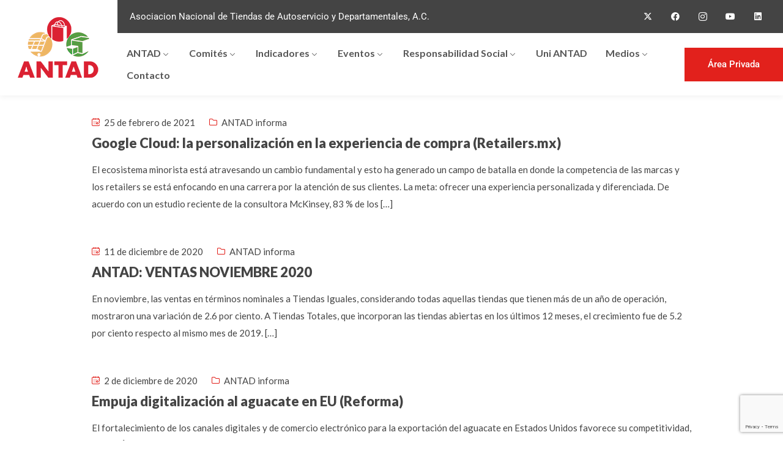

--- FILE ---
content_type: text/html; charset=UTF-8
request_url: https://antad.net/tag/ventas/
body_size: 22149
content:
<!DOCTYPE html>
<html lang="es" >

<head>
    <meta http-equiv="Content-Type" content="text/html; charset=UTF-8" />
    <link rel="profile" href="//gmpg.org/xfn/11">
    <link rel="pingback" href="https://antad.net/admin/xmlrpc.php">
    <meta http-equiv="X-UA-Compatible" content="IE=edge">
    <meta name="viewport" content="width=device-width, initial-scale=1, shrink-to-fit=no"/>
<!-- Google tag (gtag.js) -->
<script async src="https://www.googletagmanager.com/gtag/js?id=G-VTLHRSSS02"></script>
<script>
  window.dataLayer = window.dataLayer || [];
  function gtag(){dataLayer.push(arguments);}
  gtag('js', new Date());

  gtag('config', 'G-VTLHRSSS02');
</script>
<script type="text/javascript">
_linkedin_partner_id = "6683284";
window._linkedin_data_partner_ids = window._linkedin_data_partner_ids || [];
window._linkedin_data_partner_ids.push(_linkedin_partner_id);
</script><script type="text/javascript">
(function(l) {
if (!l){window.lintrk = function(a,b){window.lintrk.q.push([a,b])};
window.lintrk.q=[]}
var s = document.getElementsByTagName("script")[0];
var b = document.createElement("script");
b.type = "text/javascript";b.async = true;
b.src = "https://snap.licdn.com/li.lms-analytics/insight.min.js";
s.parentNode.insertBefore(b, s);})(window.lintrk);
</script>
<noscript>
<img height="1" width="1" style="display:none;" alt="" src="https://px.ads.linkedin.com/collect/?pid=6683284&fmt=gif" />
</noscript>
    <meta name='robots' content='index, follow, max-image-preview:large, max-snippet:-1, max-video-preview:-1' />

	<!-- This site is optimized with the Yoast SEO plugin v25.6 - https://yoast.com/wordpress/plugins/seo/ -->
	<title>ventas archivos - ANTAD</title>
	<link rel="canonical" href="https://antad.net/tag/ventas/" />
	<link rel="next" href="https://antad.net/tag/ventas/page/2/" />
	<meta property="og:locale" content="es_ES" />
	<meta property="og:type" content="article" />
	<meta property="og:title" content="ventas archivos - ANTAD" />
	<meta property="og:url" content="https://antad.net/tag/ventas/" />
	<meta property="og:site_name" content="ANTAD" />
	<meta name="twitter:card" content="summary_large_image" />
	<meta name="twitter:site" content="@ANTADMx" />
	<script type="application/ld+json" class="yoast-schema-graph">{"@context":"https://schema.org","@graph":[{"@type":"CollectionPage","@id":"https://antad.net/tag/ventas/","url":"https://antad.net/tag/ventas/","name":"ventas archivos - ANTAD","isPartOf":{"@id":"https://antad.net/#website"},"primaryImageOfPage":{"@id":"https://antad.net/tag/ventas/#primaryimage"},"image":{"@id":"https://antad.net/tag/ventas/#primaryimage"},"thumbnailUrl":"","breadcrumb":{"@id":"https://antad.net/tag/ventas/#breadcrumb"},"inLanguage":"es"},{"@type":"ImageObject","inLanguage":"es","@id":"https://antad.net/tag/ventas/#primaryimage","url":"","contentUrl":""},{"@type":"BreadcrumbList","@id":"https://antad.net/tag/ventas/#breadcrumb","itemListElement":[{"@type":"ListItem","position":1,"name":"Home","item":"https://antad.net/"},{"@type":"ListItem","position":2,"name":"ventas"}]},{"@type":"WebSite","@id":"https://antad.net/#website","url":"https://antad.net/","name":"ANTAD","description":"Asociación nacional que impulsa el comercio formal y organiza Expo ANTAD, el mayor evento del retail en Latinoamérica.","publisher":{"@id":"https://antad.net/#organization"},"potentialAction":[{"@type":"SearchAction","target":{"@type":"EntryPoint","urlTemplate":"https://antad.net/?s={search_term_string}"},"query-input":{"@type":"PropertyValueSpecification","valueRequired":true,"valueName":"search_term_string"}}],"inLanguage":"es"},{"@type":"Organization","@id":"https://antad.net/#organization","name":"ANTAD","url":"https://antad.net/","logo":{"@type":"ImageObject","inLanguage":"es","@id":"https://antad.net/#/schema/logo/image/","url":"https://antad.net/admin/wp-content/uploads/2023/08/logo.png","contentUrl":"https://antad.net/admin/wp-content/uploads/2023/08/logo.png","width":151,"height":120,"caption":"ANTAD"},"image":{"@id":"https://antad.net/#/schema/logo/image/"},"sameAs":["https://www.facebook.com/antadmexico/","https://x.com/ANTADMx"]}]}</script>
	<!-- / Yoast SEO plugin. -->


<link rel='dns-prefetch' href='//maps.googleapis.com' />
<link rel='dns-prefetch' href='//fonts.googleapis.com' />
<link rel="alternate" type="application/rss+xml" title="ANTAD &raquo; Feed" href="https://antad.net/feed/" />
<link rel="alternate" type="application/rss+xml" title="ANTAD &raquo; Feed de los comentarios" href="https://antad.net/comments/feed/" />
<link rel="alternate" type="application/rss+xml" title="ANTAD &raquo; Etiqueta ventas del feed" href="https://antad.net/tag/ventas/feed/" />
<style id='wp-img-auto-sizes-contain-inline-css' type='text/css'>
img:is([sizes=auto i],[sizes^="auto," i]){contain-intrinsic-size:3000px 1500px}
/*# sourceURL=wp-img-auto-sizes-contain-inline-css */
</style>
<style id='wp-emoji-styles-inline-css' type='text/css'>

	img.wp-smiley, img.emoji {
		display: inline !important;
		border: none !important;
		box-shadow: none !important;
		height: 1em !important;
		width: 1em !important;
		margin: 0 0.07em !important;
		vertical-align: -0.1em !important;
		background: none !important;
		padding: 0 !important;
	}
/*# sourceURL=wp-emoji-styles-inline-css */
</style>
<link rel='stylesheet' id='wp-block-library-css' href='https://antad.net/admin/wp-includes/css/dist/block-library/style.min.css?ver=6.9' type='text/css' media='all' />
<style id='global-styles-inline-css' type='text/css'>
:root{--wp--preset--aspect-ratio--square: 1;--wp--preset--aspect-ratio--4-3: 4/3;--wp--preset--aspect-ratio--3-4: 3/4;--wp--preset--aspect-ratio--3-2: 3/2;--wp--preset--aspect-ratio--2-3: 2/3;--wp--preset--aspect-ratio--16-9: 16/9;--wp--preset--aspect-ratio--9-16: 9/16;--wp--preset--color--black: #000000;--wp--preset--color--cyan-bluish-gray: #abb8c3;--wp--preset--color--white: #ffffff;--wp--preset--color--pale-pink: #f78da7;--wp--preset--color--vivid-red: #cf2e2e;--wp--preset--color--luminous-vivid-orange: #ff6900;--wp--preset--color--luminous-vivid-amber: #fcb900;--wp--preset--color--light-green-cyan: #7bdcb5;--wp--preset--color--vivid-green-cyan: #00d084;--wp--preset--color--pale-cyan-blue: #8ed1fc;--wp--preset--color--vivid-cyan-blue: #0693e3;--wp--preset--color--vivid-purple: #9b51e0;--wp--preset--gradient--vivid-cyan-blue-to-vivid-purple: linear-gradient(135deg,rgb(6,147,227) 0%,rgb(155,81,224) 100%);--wp--preset--gradient--light-green-cyan-to-vivid-green-cyan: linear-gradient(135deg,rgb(122,220,180) 0%,rgb(0,208,130) 100%);--wp--preset--gradient--luminous-vivid-amber-to-luminous-vivid-orange: linear-gradient(135deg,rgb(252,185,0) 0%,rgb(255,105,0) 100%);--wp--preset--gradient--luminous-vivid-orange-to-vivid-red: linear-gradient(135deg,rgb(255,105,0) 0%,rgb(207,46,46) 100%);--wp--preset--gradient--very-light-gray-to-cyan-bluish-gray: linear-gradient(135deg,rgb(238,238,238) 0%,rgb(169,184,195) 100%);--wp--preset--gradient--cool-to-warm-spectrum: linear-gradient(135deg,rgb(74,234,220) 0%,rgb(151,120,209) 20%,rgb(207,42,186) 40%,rgb(238,44,130) 60%,rgb(251,105,98) 80%,rgb(254,248,76) 100%);--wp--preset--gradient--blush-light-purple: linear-gradient(135deg,rgb(255,206,236) 0%,rgb(152,150,240) 100%);--wp--preset--gradient--blush-bordeaux: linear-gradient(135deg,rgb(254,205,165) 0%,rgb(254,45,45) 50%,rgb(107,0,62) 100%);--wp--preset--gradient--luminous-dusk: linear-gradient(135deg,rgb(255,203,112) 0%,rgb(199,81,192) 50%,rgb(65,88,208) 100%);--wp--preset--gradient--pale-ocean: linear-gradient(135deg,rgb(255,245,203) 0%,rgb(182,227,212) 50%,rgb(51,167,181) 100%);--wp--preset--gradient--electric-grass: linear-gradient(135deg,rgb(202,248,128) 0%,rgb(113,206,126) 100%);--wp--preset--gradient--midnight: linear-gradient(135deg,rgb(2,3,129) 0%,rgb(40,116,252) 100%);--wp--preset--font-size--small: 13px;--wp--preset--font-size--medium: 20px;--wp--preset--font-size--large: 36px;--wp--preset--font-size--x-large: 42px;--wp--preset--spacing--20: 0.44rem;--wp--preset--spacing--30: 0.67rem;--wp--preset--spacing--40: 1rem;--wp--preset--spacing--50: 1.5rem;--wp--preset--spacing--60: 2.25rem;--wp--preset--spacing--70: 3.38rem;--wp--preset--spacing--80: 5.06rem;--wp--preset--shadow--natural: 6px 6px 9px rgba(0, 0, 0, 0.2);--wp--preset--shadow--deep: 12px 12px 50px rgba(0, 0, 0, 0.4);--wp--preset--shadow--sharp: 6px 6px 0px rgba(0, 0, 0, 0.2);--wp--preset--shadow--outlined: 6px 6px 0px -3px rgb(255, 255, 255), 6px 6px rgb(0, 0, 0);--wp--preset--shadow--crisp: 6px 6px 0px rgb(0, 0, 0);}:where(.is-layout-flex){gap: 0.5em;}:where(.is-layout-grid){gap: 0.5em;}body .is-layout-flex{display: flex;}.is-layout-flex{flex-wrap: wrap;align-items: center;}.is-layout-flex > :is(*, div){margin: 0;}body .is-layout-grid{display: grid;}.is-layout-grid > :is(*, div){margin: 0;}:where(.wp-block-columns.is-layout-flex){gap: 2em;}:where(.wp-block-columns.is-layout-grid){gap: 2em;}:where(.wp-block-post-template.is-layout-flex){gap: 1.25em;}:where(.wp-block-post-template.is-layout-grid){gap: 1.25em;}.has-black-color{color: var(--wp--preset--color--black) !important;}.has-cyan-bluish-gray-color{color: var(--wp--preset--color--cyan-bluish-gray) !important;}.has-white-color{color: var(--wp--preset--color--white) !important;}.has-pale-pink-color{color: var(--wp--preset--color--pale-pink) !important;}.has-vivid-red-color{color: var(--wp--preset--color--vivid-red) !important;}.has-luminous-vivid-orange-color{color: var(--wp--preset--color--luminous-vivid-orange) !important;}.has-luminous-vivid-amber-color{color: var(--wp--preset--color--luminous-vivid-amber) !important;}.has-light-green-cyan-color{color: var(--wp--preset--color--light-green-cyan) !important;}.has-vivid-green-cyan-color{color: var(--wp--preset--color--vivid-green-cyan) !important;}.has-pale-cyan-blue-color{color: var(--wp--preset--color--pale-cyan-blue) !important;}.has-vivid-cyan-blue-color{color: var(--wp--preset--color--vivid-cyan-blue) !important;}.has-vivid-purple-color{color: var(--wp--preset--color--vivid-purple) !important;}.has-black-background-color{background-color: var(--wp--preset--color--black) !important;}.has-cyan-bluish-gray-background-color{background-color: var(--wp--preset--color--cyan-bluish-gray) !important;}.has-white-background-color{background-color: var(--wp--preset--color--white) !important;}.has-pale-pink-background-color{background-color: var(--wp--preset--color--pale-pink) !important;}.has-vivid-red-background-color{background-color: var(--wp--preset--color--vivid-red) !important;}.has-luminous-vivid-orange-background-color{background-color: var(--wp--preset--color--luminous-vivid-orange) !important;}.has-luminous-vivid-amber-background-color{background-color: var(--wp--preset--color--luminous-vivid-amber) !important;}.has-light-green-cyan-background-color{background-color: var(--wp--preset--color--light-green-cyan) !important;}.has-vivid-green-cyan-background-color{background-color: var(--wp--preset--color--vivid-green-cyan) !important;}.has-pale-cyan-blue-background-color{background-color: var(--wp--preset--color--pale-cyan-blue) !important;}.has-vivid-cyan-blue-background-color{background-color: var(--wp--preset--color--vivid-cyan-blue) !important;}.has-vivid-purple-background-color{background-color: var(--wp--preset--color--vivid-purple) !important;}.has-black-border-color{border-color: var(--wp--preset--color--black) !important;}.has-cyan-bluish-gray-border-color{border-color: var(--wp--preset--color--cyan-bluish-gray) !important;}.has-white-border-color{border-color: var(--wp--preset--color--white) !important;}.has-pale-pink-border-color{border-color: var(--wp--preset--color--pale-pink) !important;}.has-vivid-red-border-color{border-color: var(--wp--preset--color--vivid-red) !important;}.has-luminous-vivid-orange-border-color{border-color: var(--wp--preset--color--luminous-vivid-orange) !important;}.has-luminous-vivid-amber-border-color{border-color: var(--wp--preset--color--luminous-vivid-amber) !important;}.has-light-green-cyan-border-color{border-color: var(--wp--preset--color--light-green-cyan) !important;}.has-vivid-green-cyan-border-color{border-color: var(--wp--preset--color--vivid-green-cyan) !important;}.has-pale-cyan-blue-border-color{border-color: var(--wp--preset--color--pale-cyan-blue) !important;}.has-vivid-cyan-blue-border-color{border-color: var(--wp--preset--color--vivid-cyan-blue) !important;}.has-vivid-purple-border-color{border-color: var(--wp--preset--color--vivid-purple) !important;}.has-vivid-cyan-blue-to-vivid-purple-gradient-background{background: var(--wp--preset--gradient--vivid-cyan-blue-to-vivid-purple) !important;}.has-light-green-cyan-to-vivid-green-cyan-gradient-background{background: var(--wp--preset--gradient--light-green-cyan-to-vivid-green-cyan) !important;}.has-luminous-vivid-amber-to-luminous-vivid-orange-gradient-background{background: var(--wp--preset--gradient--luminous-vivid-amber-to-luminous-vivid-orange) !important;}.has-luminous-vivid-orange-to-vivid-red-gradient-background{background: var(--wp--preset--gradient--luminous-vivid-orange-to-vivid-red) !important;}.has-very-light-gray-to-cyan-bluish-gray-gradient-background{background: var(--wp--preset--gradient--very-light-gray-to-cyan-bluish-gray) !important;}.has-cool-to-warm-spectrum-gradient-background{background: var(--wp--preset--gradient--cool-to-warm-spectrum) !important;}.has-blush-light-purple-gradient-background{background: var(--wp--preset--gradient--blush-light-purple) !important;}.has-blush-bordeaux-gradient-background{background: var(--wp--preset--gradient--blush-bordeaux) !important;}.has-luminous-dusk-gradient-background{background: var(--wp--preset--gradient--luminous-dusk) !important;}.has-pale-ocean-gradient-background{background: var(--wp--preset--gradient--pale-ocean) !important;}.has-electric-grass-gradient-background{background: var(--wp--preset--gradient--electric-grass) !important;}.has-midnight-gradient-background{background: var(--wp--preset--gradient--midnight) !important;}.has-small-font-size{font-size: var(--wp--preset--font-size--small) !important;}.has-medium-font-size{font-size: var(--wp--preset--font-size--medium) !important;}.has-large-font-size{font-size: var(--wp--preset--font-size--large) !important;}.has-x-large-font-size{font-size: var(--wp--preset--font-size--x-large) !important;}
/*# sourceURL=global-styles-inline-css */
</style>

<style id='classic-theme-styles-inline-css' type='text/css'>
/*! This file is auto-generated */
.wp-block-button__link{color:#fff;background-color:#32373c;border-radius:9999px;box-shadow:none;text-decoration:none;padding:calc(.667em + 2px) calc(1.333em + 2px);font-size:1.125em}.wp-block-file__button{background:#32373c;color:#fff;text-decoration:none}
/*# sourceURL=/wp-includes/css/classic-themes.min.css */
</style>
<link rel='stylesheet' id='contact-form-7-css' href='https://antad.net/admin/wp-content/plugins/contact-form-7/includes/css/styles.css?ver=6.1.1' type='text/css' media='all' />
<link rel='stylesheet' id='ihc_front_end_style-css' href='https://antad.net/admin/wp-content/plugins/indeed-membership-pro/assets/css/style.min.css?ver=9.9' type='text/css' media='all' />
<link rel='stylesheet' id='ihc_templates_style-css' href='https://antad.net/admin/wp-content/plugins/indeed-membership-pro/assets/css/templates.min.css?ver=9.9' type='text/css' media='all' />
<link rel='stylesheet' id='career-style-css' href='https://antad.net/admin/wp-content/plugins/ova-career/assets/css/style.css?ver=6.9' type='text/css' media='all' />
<link rel='stylesheet' id='ovadep_style-css' href='https://antad.net/admin/wp-content/plugins/ova-dep/assets/css/frontend/ovadep-style.css?ver=6.9' type='text/css' media='all' />
<link rel='stylesheet' id='ovadoc_style-css' href='https://antad.net/admin/wp-content/plugins/ova-doc/assets/css/frontend/ovadoc-style.css?ver=6.9' type='text/css' media='all' />
<link rel='stylesheet' id='event-frontend-css' href='https://antad.net/admin/wp-content/plugins/ova-events/assets/css/frontend/event.css' type='text/css' media='all' />
<link rel='stylesheet' id='elegant_font-css' href='https://antad.net/admin/wp-content/plugins/ova-events/assets/libs/elegant_font/ele_style.css' type='text/css' media='all' />
<link rel='stylesheet' id='ovapor_style-css' href='https://antad.net/admin/wp-content/plugins/ova-portfolio/assets/css/frontend/ovapor-style.css?ver=6.9' type='text/css' media='all' />
<link rel='stylesheet' id='ovasev_style-css' href='https://antad.net/admin/wp-content/plugins/ova-sev/assets/css/frontend/ovasev-style.css?ver=6.9' type='text/css' media='all' />
<link rel='stylesheet' id='ovateam_style-css' href='https://antad.net/admin/wp-content/plugins/ova-team/assets/css/frontend/ovateam-style.css?ver=6.9' type='text/css' media='all' />
<link rel='stylesheet' id='gimont-style-css' href='https://antad.net/admin/wp-content/themes/gimont/style.css?ver=1.0.1' type='text/css' media='all' />
<style id='gimont-style-inline-css' type='text/css'>
:root{--primary: #e2211c;--heading: #444444;--text: #444444;--light: #D2d5DF;--primary-font: Lato;--font-size: 15px;--line-height: 1.9em;--letter-spacing: 0px;--width-sidebar: 320px;--main-content:  calc( 100% - 320px );--container-width: 1290px;--boxed-offset: 20px;--woo-layout: layout_1c;--woo-width-sidebar: 320px;--woo-main-content:  calc( 100% - 320px );}@media (min-width: 1024px) and ( max-width: 1350px ){
		        body .row_site,
		        body .elementor-section.elementor-section-boxed>.elementor-container{
		            max-width: 100%;
		            padding-left: 30px;
		            padding-right: 30px;
		        }
		    }
/*# sourceURL=gimont-style-inline-css */
</style>
<link rel='stylesheet' id='child-style-css' href='https://antad.net/admin/wp-content/themes/gimont-child/style.css?ver=1.0.0' type='text/css' media='all' />
<link rel='stylesheet' id='ova-google-fonts-css' href='//fonts.googleapis.com/css?family=Lato%3A100%2C200%2C300%2C400%2C500%2C600%2C700%2C800%2C900' type='text/css' media='all' />
<link rel='stylesheet' id='carousel-css' href='https://antad.net/admin/wp-content/themes/gimont/assets/libs/carousel/assets/owl.carousel.min.css' type='text/css' media='all' />
<link rel='stylesheet' id='ovaicon-css' href='https://antad.net/admin/wp-content/themes/gimont/assets/libs/ovaicon/font/ovaicon.css' type='text/css' media='all' />
<link rel='stylesheet' id='gimonticon-css' href='https://antad.net/admin/wp-content/themes/gimont/assets/libs/gimonticon/font/flaticon_gimont.css' type='text/css' media='all' />
<link rel='stylesheet' id='flaticon_new-css' href='https://antad.net/admin/wp-content/themes/gimont/assets/libs/flaticon_new/font/flaticon_new.css' type='text/css' media='all' />
<link rel='stylesheet' id='ova_megamenu_css-css' href='https://antad.net/admin/wp-content/plugins/ova-megamenu/assets/css/frontend/style.css' type='text/css' media='all' />
<script type="text/javascript" src="https://antad.net/admin/wp-includes/js/jquery/jquery.min.js?ver=3.7.1" id="jquery-core-js"></script>
<script type="text/javascript" src="https://antad.net/admin/wp-includes/js/jquery/jquery-migrate.min.js?ver=3.4.1" id="jquery-migrate-js"></script>
<script type="text/javascript" src="https://antad.net/admin/wp-content/plugins/indeed-membership-pro/assets/js/jquery-ui.min.js?ver=9.9" id="ihc-jquery-ui-js"></script>
<script type="text/javascript" id="ihc-front_end_js-js-extra">
/* <![CDATA[ */
var ihc_translated_labels = {"delete_level":"Are you sure you want to delete this level?","cancel_level":"Are you sure you want to cancel this level?"};
//# sourceURL=ihc-front_end_js-js-extra
/* ]]> */
</script>
<script type="text/javascript" src="https://antad.net/admin/wp-content/plugins/indeed-membership-pro/assets/js/functions.min.js?ver=9.9" id="ihc-front_end_js-js"></script>
<script type="text/javascript" id="ihc-front_end_js-js-after">
/* <![CDATA[ */
var ihc_site_url='https://antad.net/admin';
var ihc_plugin_url='https://antad.net/admin/wp-content/plugins/indeed-membership-pro/';
var ihc_ajax_url='https://antad.net/admin/wp-admin/admin-ajax.php';
var ihcStripeMultiply='100';
//# sourceURL=ihc-front_end_js-js-after
/* ]]> */
</script>
<script type="text/javascript" src="https://antad.net/admin/wp-content/plugins/ova-dep/assets/js/frontend/ovadep-script.js?ver=6.9" id="ovadep_js-js"></script>
<script type="text/javascript" id="ovapor_script-js-extra">
/* <![CDATA[ */
var ajax_object = {"ajax_url":"https://antad.net/admin/wp-admin/admin-ajax.php"};
//# sourceURL=ovapor_script-js-extra
/* ]]> */
</script>
<script type="text/javascript" src="https://antad.net/admin/wp-content/plugins/ova-portfolio/assets/js/frontend/ovapor-script.js?ver=6.9" id="ovapor_script-js"></script>
<script></script><link rel="https://api.w.org/" href="https://antad.net/wp-json/" /><link rel="alternate" title="JSON" type="application/json" href="https://antad.net/wp-json/wp/v2/tags/716" /><link rel="EditURI" type="application/rsd+xml" title="RSD" href="https://antad.net/admin/xmlrpc.php?rsd" />
<meta name="generator" content="WordPress 6.9" />
<meta name='ump-token' content='7abefe8f1d'><meta name="generator" content="Elementor 3.31.2; features: additional_custom_breakpoints, e_element_cache; settings: css_print_method-external, google_font-enabled, font_display-swap">
			<style>
				.e-con.e-parent:nth-of-type(n+4):not(.e-lazyloaded):not(.e-no-lazyload),
				.e-con.e-parent:nth-of-type(n+4):not(.e-lazyloaded):not(.e-no-lazyload) * {
					background-image: none !important;
				}
				@media screen and (max-height: 1024px) {
					.e-con.e-parent:nth-of-type(n+3):not(.e-lazyloaded):not(.e-no-lazyload),
					.e-con.e-parent:nth-of-type(n+3):not(.e-lazyloaded):not(.e-no-lazyload) * {
						background-image: none !important;
					}
				}
				@media screen and (max-height: 640px) {
					.e-con.e-parent:nth-of-type(n+2):not(.e-lazyloaded):not(.e-no-lazyload),
					.e-con.e-parent:nth-of-type(n+2):not(.e-lazyloaded):not(.e-no-lazyload) * {
						background-image: none !important;
					}
				}
			</style>
			<meta name="generator" content="Powered by WPBakery Page Builder - drag and drop page builder for WordPress."/>
<meta name="generator" content="Powered by Slider Revolution 6.6.14 - responsive, Mobile-Friendly Slider Plugin for WordPress with comfortable drag and drop interface." />
<link rel="icon" href="https://antad.net/admin/wp-content/uploads/2023/08/logo.png" sizes="32x32" />
<link rel="icon" href="https://antad.net/admin/wp-content/uploads/2023/08/logo.png" sizes="192x192" />
<link rel="apple-touch-icon" href="https://antad.net/admin/wp-content/uploads/2023/08/logo.png" />
<meta name="msapplication-TileImage" content="https://antad.net/admin/wp-content/uploads/2023/08/logo.png" />
<script>function setREVStartSize(e){
			//window.requestAnimationFrame(function() {
				window.RSIW = window.RSIW===undefined ? window.innerWidth : window.RSIW;
				window.RSIH = window.RSIH===undefined ? window.innerHeight : window.RSIH;
				try {
					var pw = document.getElementById(e.c).parentNode.offsetWidth,
						newh;
					pw = pw===0 || isNaN(pw) || (e.l=="fullwidth" || e.layout=="fullwidth") ? window.RSIW : pw;
					e.tabw = e.tabw===undefined ? 0 : parseInt(e.tabw);
					e.thumbw = e.thumbw===undefined ? 0 : parseInt(e.thumbw);
					e.tabh = e.tabh===undefined ? 0 : parseInt(e.tabh);
					e.thumbh = e.thumbh===undefined ? 0 : parseInt(e.thumbh);
					e.tabhide = e.tabhide===undefined ? 0 : parseInt(e.tabhide);
					e.thumbhide = e.thumbhide===undefined ? 0 : parseInt(e.thumbhide);
					e.mh = e.mh===undefined || e.mh=="" || e.mh==="auto" ? 0 : parseInt(e.mh,0);
					if(e.layout==="fullscreen" || e.l==="fullscreen")
						newh = Math.max(e.mh,window.RSIH);
					else{
						e.gw = Array.isArray(e.gw) ? e.gw : [e.gw];
						for (var i in e.rl) if (e.gw[i]===undefined || e.gw[i]===0) e.gw[i] = e.gw[i-1];
						e.gh = e.el===undefined || e.el==="" || (Array.isArray(e.el) && e.el.length==0)? e.gh : e.el;
						e.gh = Array.isArray(e.gh) ? e.gh : [e.gh];
						for (var i in e.rl) if (e.gh[i]===undefined || e.gh[i]===0) e.gh[i] = e.gh[i-1];
											
						var nl = new Array(e.rl.length),
							ix = 0,
							sl;
						e.tabw = e.tabhide>=pw ? 0 : e.tabw;
						e.thumbw = e.thumbhide>=pw ? 0 : e.thumbw;
						e.tabh = e.tabhide>=pw ? 0 : e.tabh;
						e.thumbh = e.thumbhide>=pw ? 0 : e.thumbh;
						for (var i in e.rl) nl[i] = e.rl[i]<window.RSIW ? 0 : e.rl[i];
						sl = nl[0];
						for (var i in nl) if (sl>nl[i] && nl[i]>0) { sl = nl[i]; ix=i;}
						var m = pw>(e.gw[ix]+e.tabw+e.thumbw) ? 1 : (pw-(e.tabw+e.thumbw)) / (e.gw[ix]);
						newh =  (e.gh[ix] * m) + (e.tabh + e.thumbh);
					}
					var el = document.getElementById(e.c);
					if (el!==null && el) el.style.height = newh+"px";
					el = document.getElementById(e.c+"_wrapper");
					if (el!==null && el) {
						el.style.height = newh+"px";
						el.style.display = "block";
					}
				} catch(e){
					console.log("Failure at Presize of Slider:" + e)
				}
			//});
		  };</script>
<noscript><style> .wpb_animate_when_almost_visible { opacity: 1; }</style></noscript><link rel='stylesheet' id='elementor-frontend-css' href='https://antad.net/admin/wp-content/plugins/elementor/assets/css/frontend.min.css?ver=3.31.2' type='text/css' media='all' />
<link rel='stylesheet' id='elementor-post-71321-css' href='https://antad.net/admin/wp-content/uploads/elementor/css/post-71321.css?ver=1767849939' type='text/css' media='all' />
<link rel='stylesheet' id='e-animation-pulse-css' href='https://antad.net/admin/wp-content/plugins/elementor/assets/lib/animations/styles/e-animation-pulse.min.css?ver=3.31.2' type='text/css' media='all' />
<link rel='stylesheet' id='widget-social-icons-css' href='https://antad.net/admin/wp-content/plugins/elementor/assets/css/widget-social-icons.min.css?ver=3.31.2' type='text/css' media='all' />
<link rel='stylesheet' id='e-apple-webkit-css' href='https://antad.net/admin/wp-content/plugins/elementor/assets/css/conditionals/apple-webkit.min.css?ver=3.31.2' type='text/css' media='all' />
<link rel='stylesheet' id='elementor-post-692-css' href='https://antad.net/admin/wp-content/uploads/elementor/css/post-692.css?ver=1768245058' type='text/css' media='all' />
<link rel='stylesheet' id='widget-heading-css' href='https://antad.net/admin/wp-content/plugins/elementor/assets/css/widget-heading.min.css?ver=3.31.2' type='text/css' media='all' />
<link rel='stylesheet' id='widget-image-css' href='https://antad.net/admin/wp-content/plugins/elementor/assets/css/widget-image.min.css?ver=3.31.2' type='text/css' media='all' />
<link rel='stylesheet' id='elementor-icons-css' href='https://antad.net/admin/wp-content/plugins/elementor/assets/lib/eicons/css/elementor-icons.min.css?ver=5.43.0' type='text/css' media='all' />
<link rel='stylesheet' id='elementor-post-7-css' href='https://antad.net/admin/wp-content/uploads/elementor/css/post-7.css?ver=1767849938' type='text/css' media='all' />
<link rel='stylesheet' id='elementor-pro-css' href='https://antad.net/admin/wp-content/plugins/elementor-pro/assets/css/frontend.min.css?ver=3.5.2' type='text/css' media='all' />
<link rel='stylesheet' id='elementor-gf-local-roboto-css' href='https://antad.net/admin/wp-content/uploads/elementor/google-fonts/css/roboto.css?ver=1754940780' type='text/css' media='all' />
<link rel='stylesheet' id='elementor-gf-local-robotoslab-css' href='https://antad.net/admin/wp-content/uploads/elementor/google-fonts/css/robotoslab.css?ver=1754940786' type='text/css' media='all' />
<link rel='stylesheet' id='elementor-icons-shared-0-css' href='https://antad.net/admin/wp-content/plugins/elementor/assets/lib/font-awesome/css/fontawesome.min.css?ver=5.15.3' type='text/css' media='all' />
<link rel='stylesheet' id='elementor-icons-fa-brands-css' href='https://antad.net/admin/wp-content/plugins/elementor/assets/lib/font-awesome/css/brands.min.css?ver=5.15.3' type='text/css' media='all' />
<link rel='stylesheet' id='rs-plugin-settings-css' href='https://antad.net/admin/wp-content/plugins/revslider/public/assets/css/rs6.css?ver=6.6.14' type='text/css' media='all' />
<style id='rs-plugin-settings-inline-css' type='text/css'>
#rs-demo-id {}
/*# sourceURL=rs-plugin-settings-inline-css */
</style>
</head>

<body class="archive tag tag-ventas tag-716 wp-embed-responsive wp-theme-gimont wp-child-theme-gimont-child chrome group-blog has-post-thumbnail layout_1c woo_layout_1c wpb-js-composer js-comp-ver-7.1 vc_responsive elementor-default elementor-kit-7" >
	
    <div class="ovamegamenu_container_default"></div>
	<div class="wrap-fullwidth"><div class="inside-content">

	
		<div data-elementor-type="wp-post" data-elementor-id="71321" class="elementor elementor-71321">
						<section class="elementor-section elementor-top-section elementor-element elementor-element-e12df39 elementor-section-full_width elementor-section-content-middle header_sticky mobile_sticky elementor-section-height-default elementor-section-height-default" data-id="e12df39" data-element_type="section">
						<div class="elementor-container elementor-column-gap-no">
					<div class="elementor-column elementor-col-50 elementor-top-column elementor-element elementor-element-db1b951" data-id="db1b951" data-element_type="column">
			<div class="elementor-widget-wrap elementor-element-populated">
						<div class="elementor-element elementor-element-52881ff elementor-view-primary-menu elementor-widget__width-auto elementor-hidden-desktop elementor-widget elementor-widget-gimont_elementor_menu_canvas" data-id="52881ff" data-element_type="widget" data-widget_type="gimont_elementor_menu_canvas.default">
				<div class="elementor-widget-container">
					
		<nav class="menu-canvas">
            <button class="menu-toggle" aria-label="menu toggle">
            	<span></span>
            </button>
            <nav class="container-menu dir_left" >
	            <div class="close-menu">
	            	<i class="ovaicon-cancel"></i>
	            </div>
				<div class="primary-navigation"><ul id="menu-primary-menu" class="menu"><li id="menu-item-82702" class="menu-item menu-item-type-post_type menu-item-object-page menu-item-home menu-item-has-children menu-item-82702"><a href="https://antad.net/">ANTAD</a>
<ul class="sub-menu">
	<li id="menu-item-3107" class="menu-item menu-item-type-custom menu-item-object-custom menu-item-has-children menu-item-3107"><a href="#">La Asociación</a>
	<ul class="sub-menu">
		<li id="menu-item-71422" class="menu-item menu-item-type-post_type menu-item-object-page menu-item-71422"><a href="https://antad.net/impacto-asociados/">Sistema de Seguimiento Legislativo</a></li>
		<li id="menu-item-80473" class="menu-item menu-item-type-custom menu-item-object-custom menu-item-80473"><a target="_blank" href="https://informe.antad.net/2024/">Informe Anual 2024</a></li>
		<li id="menu-item-85683" class="menu-item menu-item-type-custom menu-item-object-custom menu-item-85683"><a href="https://antad.net/informe2025/">Informe Anual 2025</a></li>
	</ul>
</li>
	<li id="menu-item-13279" class="menu-item menu-item-type-custom menu-item-object-custom menu-item-has-children menu-item-13279"><a href="#">Asociados</a>
	<ul class="sub-menu">
		<li id="menu-item-71428" class="menu-item menu-item-type-post_type menu-item-object-page menu-item-71428"><a href="https://antad.net/autoservicios/">Autoservicios</a></li>
		<li id="menu-item-71430" class="menu-item menu-item-type-post_type menu-item-object-page menu-item-71430"><a href="https://antad.net/asociados/departamentales/">Departamentales</a></li>
		<li id="menu-item-71474" class="menu-item menu-item-type-post_type menu-item-object-page menu-item-71474"><a href="https://antad.net/asociados/especializadas/">Especializadas</a></li>
		<li id="menu-item-71602" class="menu-item menu-item-type-post_type menu-item-object-page menu-item-71602"><a href="https://antad.net/asociados/beneficios-y-requisitos-de-nuevos-asociados/">Beneficios y requisitos de nuevos asociados</a></li>
		<li id="menu-item-13284" class="menu-item menu-item-type-custom menu-item-object-custom menu-item-13284"><a target="_blank" href="https://antad.net/admin/wp-content/uploads/2025/02/listado-de-asociados.xlsx">Listado de los Asociados de ANTAD</a></li>
	</ul>
</li>
</ul>
</li>
<li id="menu-item-13288" class="menu-item menu-item-type-custom menu-item-object-custom menu-item-has-children menu-item-13288"><a href="#">Comités</a>
<ul class="sub-menu">
	<li id="menu-item-71154" class="menu-item menu-item-type-post_type menu-item-object-page menu-item-71154"><a href="https://antad.net/comites/comite-de-analisis-y-estudios-financieros/">Análisis y Estudios Financieros</a></li>
	<li id="menu-item-71155" class="menu-item menu-item-type-post_type menu-item-object-page menu-item-71155"><a href="https://antad.net/comites/comite-comercial/">Comercial</a></li>
	<li id="menu-item-71171" class="menu-item menu-item-type-post_type menu-item-object-page menu-item-71171"><a href="https://antad.net/comites/comite-comercio-exterior/">Comercio Exterior y Logística</a></li>
	<li id="menu-item-71398" class="menu-item menu-item-type-custom menu-item-object-custom menu-item-71398"><a href="https://antad.net/comites/comite-de-farmacias/">Farmacias</a></li>
	<li id="menu-item-71174" class="menu-item menu-item-type-post_type menu-item-object-page menu-item-71174"><a href="https://antad.net/comites/comite-fiscal/">Fiscal</a></li>
	<li id="menu-item-71179" class="menu-item menu-item-type-post_type menu-item-object-page menu-item-71179"><a href="https://antad.net/comites/comite-de-relaciones-con-gobierno/">Gobierno y Congreso</a></li>
	<li id="menu-item-84680" class="menu-item menu-item-type-post_type menu-item-object-page menu-item-84680"><a href="https://antad.net/comites/comite-igualdad-de-genero/">Igualdad de Género</a></li>
	<li id="menu-item-84676" class="menu-item menu-item-type-post_type menu-item-object-page menu-item-84676"><a href="https://antad.net/comites/comite-marketing/">Marketing</a></li>
	<li id="menu-item-71177" class="menu-item menu-item-type-post_type menu-item-object-page menu-item-has-children menu-item-71177"><a href="https://antad.net/comites/comite-de-recursos-humanos/">Recursos Humanos</a>
	<ul class="sub-menu">
		<li id="menu-item-71178" class="menu-item menu-item-type-post_type menu-item-object-page menu-item-71178"><a href="https://antad.net/comites/comite-de-recursos-humanos/entidad-de-certificacion-y-evaluacion-ece/">Entidad de certificación y evaluación ECE</a></li>
	</ul>
</li>
	<li id="menu-item-71180" class="menu-item menu-item-type-post_type menu-item-object-page menu-item-71180"><a href="https://antad.net/comites/comite-de-seguridad/">Seguridad</a></li>
	<li id="menu-item-71181" class="menu-item menu-item-type-post_type menu-item-object-page menu-item-71181"><a href="https://antad.net/comites/comite-de-sustentabilidad/">Sostenibilidad</a></li>
	<li id="menu-item-84686" class="menu-item menu-item-type-post_type menu-item-object-page menu-item-84686"><a href="https://antad.net/comites/comite-transformacion-digital/">Transformación Digital</a></li>
</ul>
</li>
<li id="menu-item-80446" class="menu-item menu-item-type-custom menu-item-object-custom menu-item-has-children menu-item-80446"><a href="#">Indicadores</a>
<ul class="sub-menu">
	<li id="menu-item-71141" class="menu-item menu-item-type-post_type menu-item-object-page menu-item-71141"><a href="https://antad.net/indicadores/crecimiento-nominal-en-ventas/">Crecimiento Nominal en Ventas</a></li>
	<li id="menu-item-71136" class="menu-item menu-item-type-post_type menu-item-object-page menu-item-71136"><a href="https://antad.net/indicadores/comunicado-de-prensa/">Comunicado de Prensa ANTAD</a></li>
	<li id="menu-item-71114" class="menu-item menu-item-type-post_type menu-item-object-page menu-item-71114"><a href="https://antad.net/indicadores/indicantad/">INDICANTAD</a></li>
</ul>
</li>
<li id="menu-item-13309" class="menu-item menu-item-type-custom menu-item-object-custom menu-item-has-children menu-item-13309"><a href="#">Eventos</a>
<ul class="sub-menu">
	<li id="menu-item-71687" class="menu-item menu-item-type-post_type menu-item-object-page menu-item-71687"><a href="https://antad.net/calendario-de-eventos/">Calendario de Eventos</a></li>
	<li id="menu-item-4635" class="menu-item menu-item-type-custom menu-item-object-custom menu-item-4635"><a target="_blank" href="https://expoantad.com.mx/">Expo ANTAD 2026</a></li>
	<li id="menu-item-13305" class="menu-item menu-item-type-custom menu-item-object-custom menu-item-13305"><a target="_blank" href="http://eficienciaenergeticaantad.com/">Simposio de Eficiencia Energética</a></li>
	<li id="menu-item-13308" class="menu-item menu-item-type-custom menu-item-object-custom menu-item-13308"><a target="_blank" href="https://simposioseguridad.antad.net/">Simposio de Seguridad</a></li>
</ul>
</li>
<li id="menu-item-71333" class="menu-item menu-item-type-post_type menu-item-object-page menu-item-has-children menu-item-71333"><a href="https://antad.net/responsabilidad-social/">Responsabilidad Social</a>
<ul class="sub-menu">
	<li id="menu-item-71408" class="menu-item menu-item-type-post_type menu-item-object-page menu-item-71408"><a href="https://antad.net/bamx/">Red de Bancos de Alimentos de México</a></li>
	<li id="menu-item-71413" class="menu-item menu-item-type-post_type menu-item-object-page menu-item-71413"><a href="https://antad.net/ver-bien/">VER BIEN</a></li>
	<li id="menu-item-82169" class="menu-item menu-item-type-post_type menu-item-object-page menu-item-82169"><a href="https://antad.net/formalmente-mexico-crece/">FORMALMENTE MÉXICO CRECE</a></li>
</ul>
</li>
<li id="menu-item-84398" class="menu-item menu-item-type-post_type menu-item-object-page menu-item-84398"><a href="https://antad.net/uni-antad/">Uni ANTAD</a></li>
<li id="menu-item-71385" class="menu-item menu-item-type-custom menu-item-object-custom menu-item-has-children menu-item-71385"><a href="#">Medios</a>
<ul class="sub-menu">
	<li id="menu-item-82062" class="menu-item menu-item-type-custom menu-item-object-custom menu-item-82062"><a target="_blank" href="https://antad.net/admin/wp-content/uploads/2025/02/Comunicado-aranceles.pdf">Boletines</a></li>
	<li id="menu-item-83326" class="menu-item menu-item-type-post_type menu-item-object-page menu-item-83326"><a href="https://antad.net/prensa/">Prensa</a></li>
	<li id="menu-item-71386" class="menu-item menu-item-type-taxonomy menu-item-object-category menu-item-71386"><a href="https://antad.net/category/antad-informa/">ANTAD informa</a></li>
	<li id="menu-item-71387" class="menu-item menu-item-type-custom menu-item-object-custom menu-item-71387"><a target="_blank" href="https://retailers.mx/">Retailers</a></li>
</ul>
</li>
<li id="menu-item-71390" class="menu-item menu-item-type-post_type menu-item-object-page menu-item-71390"><a href="https://antad.net/contacto/">Contacto</a></li>
</ul></div>							</nav>
			<div class="site-overlay"></div>
        </nav>
					</div>
				</div>
				<div class="elementor-element elementor-element-42fc1a4 elementor-widget__width-auto elementor-widget elementor-widget-ova_logo" data-id="42fc1a4" data-element_type="widget" data-widget_type="ova_logo.default">
				<div class="elementor-widget-container">
					
		<div class="brand_el">

											<a href="https://antad.net/ "   >
			
				<img src="https://antad.net/admin/wp-content/uploads/2023/08/logo.png" 
					alt="ANTAD" 
					class="logo_desktop" 
					style="width:auto ; height:120px" 
				/>

				<img src="https://antad.net/admin/wp-content/uploads/2023/08/logo.png" 
					alt="ANTAD" 
					class="logo_mobile" 
					style="width:auto ;  height:36px" 
				/>

				<img src="https://antad.net/admin/wp-content/uploads/2023/08/logo.png" 
					alt="ANTAD" 
					class="logo_sticky" 
					style="width:auto ; height:100px" 
				/>

							</a>
			
		</div>

						</div>
				</div>
					</div>
		</div>
				<div class="elementor-column elementor-col-50 elementor-top-column elementor-element elementor-element-fefdbce" data-id="fefdbce" data-element_type="column" data-settings="{&quot;background_background&quot;:&quot;classic&quot;}">
			<div class="elementor-widget-wrap elementor-element-populated">
						<section class="elementor-section elementor-inner-section elementor-element elementor-element-be19656 elementor-section-full_width elementor-section-content-middle ova-section-primary-background elementor-hidden-tablet elementor-hidden-mobile elementor-section-height-default elementor-section-height-default" data-id="be19656" data-element_type="section" data-settings="{&quot;background_background&quot;:&quot;classic&quot;}">
						<div class="elementor-container elementor-column-gap-no">
					<div class="elementor-column elementor-col-50 elementor-inner-column elementor-element elementor-element-380a8ee" data-id="380a8ee" data-element_type="column">
			<div class="elementor-widget-wrap elementor-element-populated">
						<div class="elementor-element elementor-element-ce8247c elementor-widget elementor-widget-text-editor" data-id="ce8247c" data-element_type="widget" data-widget_type="text-editor.default">
				<div class="elementor-widget-container">
									<span style="color: #ffffff;">Asociacion Nacional de Tiendas de Autoservicio y Departamentales, A.C.</span>								</div>
				</div>
					</div>
		</div>
				<div class="elementor-column elementor-col-50 elementor-inner-column elementor-element elementor-element-c784fde" data-id="c784fde" data-element_type="column">
			<div class="elementor-widget-wrap elementor-element-populated">
						<div class="elementor-element elementor-element-b2005a8 elementor-shape-circle elementor-widget__width-auto elementor-grid-0 e-grid-align-center elementor-widget elementor-widget-social-icons" data-id="b2005a8" data-element_type="widget" data-widget_type="social-icons.default">
				<div class="elementor-widget-container">
							<div class="elementor-social-icons-wrapper elementor-grid" role="list">
							<span class="elementor-grid-item" role="listitem">
					<a class="elementor-icon elementor-social-icon elementor-social-icon-x-twitter elementor-animation-pulse elementor-repeater-item-41c6ca0" href="https://twitter.com/ANTADMx" target="_blank">
						<span class="elementor-screen-only">X-twitter</span>
						<i class="fab fa-x-twitter"></i>					</a>
				</span>
							<span class="elementor-grid-item" role="listitem">
					<a class="elementor-icon elementor-social-icon elementor-social-icon-facebook elementor-animation-pulse elementor-repeater-item-9f11722" href="https://www.facebook.com/antadmexico/" target="_blank">
						<span class="elementor-screen-only">Facebook</span>
						<i class="fab fa-facebook"></i>					</a>
				</span>
							<span class="elementor-grid-item" role="listitem">
					<a class="elementor-icon elementor-social-icon elementor-social-icon-ovaicon-instagram elementor-animation-pulse elementor-repeater-item-2a09ce2" href="https://www.instagram.com/antad.mx/" target="_blank">
						<span class="elementor-screen-only">Ovaicon-instagram</span>
						<i class="ovaicon ovaicon-instagram"></i>					</a>
				</span>
							<span class="elementor-grid-item" role="listitem">
					<a class="elementor-icon elementor-social-icon elementor-social-icon-youtube elementor-animation-pulse elementor-repeater-item-998d296" href="https://www.youtube.com/@antad" target="_blank">
						<span class="elementor-screen-only">Youtube</span>
						<i class="fab fa-youtube"></i>					</a>
				</span>
							<span class="elementor-grid-item" role="listitem">
					<a class="elementor-icon elementor-social-icon elementor-social-icon-linkedin elementor-animation-pulse elementor-repeater-item-9a44caa" href="https://www.linkedin.com/company/antadmx/" target="_blank">
						<span class="elementor-screen-only">Linkedin</span>
						<i class="fab fa-linkedin"></i>					</a>
				</span>
					</div>
						</div>
				</div>
					</div>
		</div>
					</div>
		</section>
				<section class="elementor-section elementor-inner-section elementor-element elementor-element-8b562f9 elementor-section-full_width elementor-section-content-middle elementor-hidden-tablet elementor-hidden-mobile elementor-section-height-default elementor-section-height-default" data-id="8b562f9" data-element_type="section">
						<div class="elementor-container elementor-column-gap-default">
					<div class="elementor-column elementor-col-50 elementor-inner-column elementor-element elementor-element-0d20974" data-id="0d20974" data-element_type="column">
			<div class="elementor-widget-wrap elementor-element-populated">
						<div class="elementor-element elementor-element-3c3e9e2 elementor-view-primary-menu elementor-widget__width-auto elementor-widget elementor-widget-gimont_elementor_menu_nav" data-id="3c3e9e2" data-element_type="widget" data-widget_type="gimont_elementor_menu_nav.default">
				<div class="elementor-widget-container">
					
		<nav class="main-navigation">
            <button class="menu-toggle" aria-label="menu toggle">
            	<span>
            		Menu            	</span>
            </button>
			<div class="primary-navigation"><ul id="menu-primary-menu-1" class="menu"><li class="menu-item menu-item-type-post_type menu-item-object-page menu-item-home menu-item-has-children menu-item-82702 dropdown ova-megamenu"><a title="ANTAD" href="https://antad.net/" >ANTAD</a>
<ul class="ova-mega-menu sub-menu one-column  dropdown-menu"  role="menu">
	<li  class="menu-item menu-item-type-custom menu-item-object-custom menu-item-has-children menu-item-3107 dropdown"><div><h5 class="title">La Asociación</h5><a title="Sistema de Seguimiento Legislativo" href="https://antad.net/impacto-asociados/" class="" >Sistema de Seguimiento Legislativo</a><a title="Informe Anual 2024" target="_blank" href="https://informe.antad.net/2024/" class="" >Informe Anual 2024</a><a title="Informe Anual 2025" href="https://antad.net/informe2025/" class="" >Informe Anual 2025</a></div></li>	<li  class="menu-item menu-item-type-custom menu-item-object-custom menu-item-has-children menu-item-13279 dropdown"><div><h5 class="title">Asociados</h5><a title="Autoservicios" href="https://antad.net/autoservicios/" class="" >Autoservicios</a><a title="Departamentales" href="https://antad.net/asociados/departamentales/" class="" >Departamentales</a><a title="Especializadas" href="https://antad.net/asociados/especializadas/" class="" >Especializadas</a><a title="Beneficios y requisitos de nuevos asociados" href="https://antad.net/asociados/beneficios-y-requisitos-de-nuevos-asociados/" class="" >Beneficios y requisitos de nuevos asociados</a><a title="Listado de los Asociados de ANTAD" target="_blank" href="https://antad.net/admin/wp-content/uploads/2025/02/listado-de-asociados.xlsx" class="" >Listado de los Asociados de ANTAD</a></div></li></ul></li><li class="menu-item menu-item-type-custom menu-item-object-custom menu-item-has-children menu-item-13288 dropdown"><a title="Comités" href="#" >Comités</a>
<ul class="sub-menu" role="menu">
	<li class="menu-item menu-item-type-post_type menu-item-object-page menu-item-71154 dropdown"><a title="Análisis y Estudios Financieros" href="https://antad.net/comites/comite-de-analisis-y-estudios-financieros/" >Análisis y Estudios Financieros</a></li>	<li class="menu-item menu-item-type-post_type menu-item-object-page menu-item-71155 dropdown"><a title="Comercial" href="https://antad.net/comites/comite-comercial/" >Comercial</a></li>	<li class="menu-item menu-item-type-post_type menu-item-object-page menu-item-71171 dropdown"><a title="Comercio Exterior y Logística" href="https://antad.net/comites/comite-comercio-exterior/" >Comercio Exterior y Logística</a></li>	<li class="menu-item menu-item-type-custom menu-item-object-custom menu-item-71398 dropdown"><a title="Farmacias" href="https://antad.net/comites/comite-de-farmacias/" >Farmacias</a></li>	<li class="menu-item menu-item-type-post_type menu-item-object-page menu-item-71174 dropdown"><a title="Fiscal" href="https://antad.net/comites/comite-fiscal/" >Fiscal</a></li>	<li class="menu-item menu-item-type-post_type menu-item-object-page menu-item-71179 dropdown"><a title="Gobierno y Congreso" href="https://antad.net/comites/comite-de-relaciones-con-gobierno/" >Gobierno y Congreso</a></li>	<li class="menu-item menu-item-type-post_type menu-item-object-page menu-item-84680 dropdown"><a title="Igualdad de Género" href="https://antad.net/comites/comite-igualdad-de-genero/" >Igualdad de Género</a></li>	<li class="menu-item menu-item-type-post_type menu-item-object-page menu-item-84676 dropdown"><a title="Marketing" href="https://antad.net/comites/comite-marketing/" >Marketing</a></li>	<li class="menu-item menu-item-type-post_type menu-item-object-page menu-item-has-children menu-item-71177 dropdown"><a title="Recursos Humanos" href="https://antad.net/comites/comite-de-recursos-humanos/" >Recursos Humanos</a>
	<ul class="sub-menu" role="menu">
		<li class="menu-item menu-item-type-post_type menu-item-object-page menu-item-71178 dropdown"><a title="Entidad de certificación y evaluación ECE" href="https://antad.net/comites/comite-de-recursos-humanos/entidad-de-certificacion-y-evaluacion-ece/" >Entidad de certificación y evaluación ECE</a></li></ul></li>	<li class="menu-item menu-item-type-post_type menu-item-object-page menu-item-71180 dropdown"><a title="Seguridad" href="https://antad.net/comites/comite-de-seguridad/" >Seguridad</a></li>	<li class="menu-item menu-item-type-post_type menu-item-object-page menu-item-71181 dropdown"><a title="Sostenibilidad" href="https://antad.net/comites/comite-de-sustentabilidad/" >Sostenibilidad</a></li>	<li class="menu-item menu-item-type-post_type menu-item-object-page menu-item-84686 dropdown"><a title="Transformación Digital" href="https://antad.net/comites/comite-transformacion-digital/" >Transformación Digital</a></li></ul></li><li class="menu-item menu-item-type-custom menu-item-object-custom menu-item-has-children menu-item-80446 dropdown"><a title="Indicadores" href="#" >Indicadores</a>
<ul class="sub-menu" role="menu">
	<li class="menu-item menu-item-type-post_type menu-item-object-page menu-item-71141 dropdown"><a title="Crecimiento Nominal en Ventas" href="https://antad.net/indicadores/crecimiento-nominal-en-ventas/" >Crecimiento Nominal en Ventas</a></li>	<li class="menu-item menu-item-type-post_type menu-item-object-page menu-item-71136 dropdown"><a title="Comunicado de Prensa ANTAD" href="https://antad.net/indicadores/comunicado-de-prensa/" >Comunicado de Prensa ANTAD</a></li>	<li class="menu-item menu-item-type-post_type menu-item-object-page menu-item-71114 dropdown"><a title="INDICANTAD" href="https://antad.net/indicadores/indicantad/" >INDICANTAD</a></li></ul></li><li class="menu-item menu-item-type-custom menu-item-object-custom menu-item-has-children menu-item-13309 dropdown"><a title="Eventos" href="#" >Eventos</a>
<ul class="sub-menu" role="menu">
	<li class="menu-item menu-item-type-post_type menu-item-object-page menu-item-71687 dropdown"><a title="Calendario de Eventos" href="https://antad.net/calendario-de-eventos/" >Calendario de Eventos</a></li>	<li class="menu-item menu-item-type-custom menu-item-object-custom menu-item-4635 dropdown"><a title="Expo ANTAD 2026" target="_blank" href="https://expoantad.com.mx/" >Expo ANTAD 2026</a></li>	<li class="menu-item menu-item-type-custom menu-item-object-custom menu-item-13305 dropdown"><a title="Simposio de Eficiencia Energética" target="_blank" href="http://eficienciaenergeticaantad.com/" >Simposio de Eficiencia Energética</a></li>	<li class="menu-item menu-item-type-custom menu-item-object-custom menu-item-13308 dropdown"><a title="Simposio de Seguridad" target="_blank" href="https://simposioseguridad.antad.net/" >Simposio de Seguridad</a></li></ul></li><li class="menu-item menu-item-type-post_type menu-item-object-page menu-item-has-children menu-item-71333 dropdown"><a title="Responsabilidad Social" href="https://antad.net/responsabilidad-social/" >Responsabilidad Social</a>
<ul class="sub-menu" role="menu">
	<li class="menu-item menu-item-type-post_type menu-item-object-page menu-item-71408 dropdown"><a title="Red de Bancos de Alimentos de México" href="https://antad.net/bamx/" >Red de Bancos de Alimentos de México</a></li>	<li class="menu-item menu-item-type-post_type menu-item-object-page menu-item-71413 dropdown"><a title="VER BIEN" href="https://antad.net/ver-bien/" >VER BIEN</a></li>	<li class="menu-item menu-item-type-post_type menu-item-object-page menu-item-82169 dropdown"><a title="FORMALMENTE MÉXICO CRECE" href="https://antad.net/formalmente-mexico-crece/" >FORMALMENTE MÉXICO CRECE</a></li></ul></li><li class="menu-item menu-item-type-post_type menu-item-object-page menu-item-84398 dropdown"><a title="Uni ANTAD" href="https://antad.net/uni-antad/" >Uni ANTAD</a></li><li class="menu-item menu-item-type-custom menu-item-object-custom menu-item-has-children menu-item-71385 dropdown"><a title="Medios" href="#" >Medios</a>
<ul class="sub-menu" role="menu">
	<li class="menu-item menu-item-type-custom menu-item-object-custom menu-item-82062 dropdown"><a title="Boletines" target="_blank" href="https://antad.net/admin/wp-content/uploads/2025/02/Comunicado-aranceles.pdf" >Boletines</a></li>	<li class="menu-item menu-item-type-post_type menu-item-object-page menu-item-83326 dropdown"><a title="Prensa" href="https://antad.net/prensa/" >Prensa</a></li>	<li class="menu-item menu-item-type-taxonomy menu-item-object-category menu-item-71386 dropdown"><a title="ANTAD informa" href="https://antad.net/category/antad-informa/" >ANTAD informa</a></li>	<li class="menu-item menu-item-type-custom menu-item-object-custom menu-item-71387 dropdown"><a title="Retailers" target="_blank" href="https://retailers.mx/" >Retailers</a></li></ul></li><li class="menu-item menu-item-type-post_type menu-item-object-page menu-item-71390 dropdown"><a title="Contacto" href="https://antad.net/contacto/" >Contacto</a></li></ul></div>        </nav>

					</div>
				</div>
					</div>
		</div>
				<div class="elementor-column elementor-col-50 elementor-inner-column elementor-element elementor-element-87897dc" data-id="87897dc" data-element_type="column">
			<div class="elementor-widget-wrap elementor-element-populated">
						<div class="elementor-element elementor-element-21de70e elementor-align-right elementor-widget__width-initial elementor-widget elementor-widget-button" data-id="21de70e" data-element_type="widget" data-widget_type="button.default">
				<div class="elementor-widget-container">
									<div class="elementor-button-wrapper">
					<a class="elementor-button elementor-button-link elementor-size-sm" href="https://antad.net/iniciar-sesion/">
						<span class="elementor-button-content-wrapper">
									<span class="elementor-button-text">Área privada</span>
					</span>
					</a>
				</div>
								</div>
				</div>
					</div>
		</div>
					</div>
		</section>
					</div>
		</div>
					</div>
		</section>
				</div>
		<div class="row_site">
	<div class="container_site">
		<div id="main-content" class="main">
			
			<div class="blog_default">
				
			        
<article id="post-56198" class="post-wrap  post-56198 post type-post status-publish format-standard has-post-thumbnail hentry category-antad-informa tag-bed-bath-beyond tag-big-data tag-compromiso-del-cliente tag-ecosistema-minorista tag-experiencia tag-retailers tag-transacciones tag-ventas"  >
		
					<div class="post-media">
							</div>
		
		 
 	 		<ul class="post-meta">
 	 		
 			 		<li class="date">
	 			<i class="ovaicon-calendar-1"></i>
			    25 de febrero de 2021	 		</li>
 		
 		 					 		<li class="category">
		 			<i class="ovaicon-folder-1"></i>
		 			<a href="https://antad.net/category/antad-informa/">ANTAD informa</a>		 		</li>
		 	 		
 		 		
 		
 		
 		</ul>
 	
	
    

			<a href="https://antad.net/google-cloud-la-personalizacion-en-la-experiencia-de-compra-retailers-mx/" rel="bookmark" title="Google Cloud: la personalización en la experiencia de compra (Retailers.mx)">
		<h2 class="post-title">
	  		Google Cloud: la personalización en la experiencia de compra (Retailers.mx)	  	</h2>
	</a>

		

					<div class="post-excerpt">
				<p>El ecosistema minorista está atravesando un cambio fundamental y esto ha generado un campo de batalla en donde la competencia de las marcas y los retailers se está enfocando en una carrera por la atención de sus clientes. La meta: ofrecer una experiencia personalizada y diferenciada. De acuerdo con un estudio reciente de la consultora McKinsey, 83 % de los [&hellip;]</p>

			</div>
		
		
				
		
</article>			        
				
			        
<article id="post-55254" class="post-wrap  post-55254 post type-post status-publish format-standard has-post-thumbnail hentry category-antad-informa tag-antad tag-noviembre tag-sociacion-nacional-de-tiendas-de-autoservicio-y-departamentale tag-tiendas-totales tag-ventas"  >
		
					<div class="post-media">
							</div>
		
		 
 	 		<ul class="post-meta">
 	 		
 			 		<li class="date">
	 			<i class="ovaicon-calendar-1"></i>
			    11 de diciembre de 2020	 		</li>
 		
 		 					 		<li class="category">
		 			<i class="ovaicon-folder-1"></i>
		 			<a href="https://antad.net/category/antad-informa/">ANTAD informa</a>		 		</li>
		 	 		
 		 		
 		
 		
 		</ul>
 	
	
    

			<a href="https://antad.net/antad-ventas-noviembre-2020/" rel="bookmark" title="ANTAD: VENTAS NOVIEMBRE 2020">
		<h2 class="post-title">
	  		ANTAD: VENTAS NOVIEMBRE 2020	  	</h2>
	</a>

		

					<div class="post-excerpt">
				<p>En noviembre, las ventas en términos nominales a Tiendas Iguales, considerando todas aquellas tiendas que tienen más de un año de operación, mostraron una variación de 2.6 por ciento. A Tiendas Totales, que incorporan las tiendas abiertas en los últimos 12 meses, el crecimiento fue de 5.2 por ciento respecto al mismo mes de 2019. [&hellip;]</p>

			</div>
		
		
				
		
</article>			        
				
			        
<article id="post-55068" class="post-wrap  post-55068 post type-post status-publish format-standard has-post-thumbnail hentry category-antad-informa tag-aguacate tag-cadenas-de-autoservicio tag-campanas-de-publicidad tag-canales-digitales tag-estados-unidos tag-planes-de-medios tag-ventas"  >
		
					<div class="post-media">
							</div>
		
		 
 	 		<ul class="post-meta">
 	 		
 			 		<li class="date">
	 			<i class="ovaicon-calendar-1"></i>
			    2 de diciembre de 2020	 		</li>
 		
 		 					 		<li class="category">
		 			<i class="ovaicon-folder-1"></i>
		 			<a href="https://antad.net/category/antad-informa/">ANTAD informa</a>		 		</li>
		 	 		
 		 		
 		
 		
 		</ul>
 	
	
    

			<a href="https://antad.net/empuja-digitalizacion-al-aguacate-en-eu-reforma/" rel="bookmark" title="Empuja digitalización al aguacate en EU (Reforma)">
		<h2 class="post-title">
	  		Empuja digitalización al aguacate en EU (Reforma)	  	</h2>
	</a>

		

					<div class="post-excerpt">
				<p>El fortalecimiento de los canales digitales y de comercio electrónico para la exportación del aguacate en Estados Unidos favorece su competitividad, afirmó Álvaro Luque, director de Avocados From Mexico. La organización triplicó su presupuesto para e-commerce este año, con motivo de la pandemia, mismo que pasó de 3 a 8 por ciento del total de [&hellip;]</p>

			</div>
		
		
				
		
</article>			        
				
			        
<article id="post-54549" class="post-wrap  post-54549 post type-post status-publish format-standard has-post-thumbnail hentry category-antad-informa tag-capacidades-organizacionales tag-category-management tag-comercio-electronico tag-estrategia-de-negocio tag-experiencia-del-shopper tag-kpis-de-venta tag-medicion-del-desempeno tag-proceso-de-negocio tag-relacion-colaborativa tag-tecnologia-de-informacion tag-ventas"  >
		
					<div class="post-media">
							</div>
		
		 
 	 		<ul class="post-meta">
 	 		
 			 		<li class="date">
	 			<i class="ovaicon-calendar-1"></i>
			    26 de octubre de 2020	 		</li>
 		
 		 					 		<li class="category">
		 			<i class="ovaicon-folder-1"></i>
		 			<a href="https://antad.net/category/antad-informa/">ANTAD informa</a>		 		</li>
		 	 		
 		 		
 		
 		
 		</ul>
 	
	
    

			<a href="https://antad.net/category-management-proceso-para-incrementar-ventas-y-maximizar-la-experiencia-del-shopper-nielsen/" rel="bookmark" title="Category management: Proceso para incrementar ventas y maximizar la experiencia del shopper (Nielsen)">
		<h2 class="post-title">
	  		Category management: Proceso para incrementar ventas y maximizar la experiencia del shopper (Nielsen)	  	</h2>
	</a>

		

					<div class="post-excerpt">
				<p>&nbsp; La evaluación y administración de categorías como unidades estratégicas de negocio produce mejores resultados centrándose en la entrega de valor al shopper. El proceso de category management alinea objetivos entre detallistas y fabricantes amplificando la experiencia de los consumidores. Ciudad de México, a 26 de octubre de 2020.- El category management o la administración [&hellip;]</p>

			</div>
		
		
				
		
</article>			        
				
			        
<article id="post-53908" class="post-wrap  post-53908 post type-post status-publish format-standard has-post-thumbnail hentry category-antad-informa tag-banco-mundial tag-costos-logisticos tag-covid-19 tag-empresas tag-entregas-a-domicilio tag-fedex-express tag-pequenas-y-medianas-empresas tag-producto-interno-bruto tag-ventas"  >
		
					<div class="post-media">
							</div>
		
		 
 	 		<ul class="post-meta">
 	 		
 			 		<li class="date">
	 			<i class="ovaicon-calendar-1"></i>
			    11 de septiembre de 2020	 		</li>
 		
 		 					 		<li class="category">
		 			<i class="ovaicon-folder-1"></i>
		 			<a href="https://antad.net/category/antad-informa/">ANTAD informa</a>		 		</li>
		 	 		
 		 		
 		
 		
 		</ul>
 	
	
    

			<a href="https://antad.net/transporte-un-factor-a-considerar-para-el-exito-de-las-pymes/" rel="bookmark" title="Transporte, un factor a considerar para el éxito de las PYMES">
		<h2 class="post-title">
	  		Transporte, un factor a considerar para el éxito de las PYMES	  	</h2>
	</a>

		

					<div class="post-excerpt">
				<p>EL USO DE VEHÍCULOS en un momento complejo como el que se vive actualmente, es una solución para los pequeños empresarios Redacción» La Razón En un momento complicado como el que se vive actualmente por la pandemia de Covid-19, sin duda el grado de adaptación de las empresas es clave para que sus compañías funcionen; [&hellip;]</p>

			</div>
		
		
				
		
</article>			        
				
			        
<article id="post-53100" class="post-wrap  post-53100 post type-post status-publish format-standard has-post-thumbnail hentry category-antad-informa tag-compradores tag-consumo tag-covid-19 tag-habitos-de-limpieza tag-in-store-media-mexico tag-incremento tag-marcas-blancas tag-marcas-libres tag-nielsen tag-pandemia tag-shopper-marketing tag-ventas"  >
		
					<div class="post-media">
							</div>
		
		 
 	 		<ul class="post-meta">
 	 		
 			 		<li class="date">
	 			<i class="ovaicon-calendar-1"></i>
			    30 de julio de 2020	 		</li>
 		
 		 					 		<li class="category">
		 			<i class="ovaicon-folder-1"></i>
		 			<a href="https://antad.net/category/antad-informa/">ANTAD informa</a>		 		</li>
		 	 		
 		 		
 		
 		
 		</ul>
 	
	
    

			<a href="https://antad.net/repunta-preferencia-de-marcas-blancas-en-autoservicios/" rel="bookmark" title="Repunta preferencia de marcas blancas en autoservicios">
		<h2 class="post-title">
	  		Repunta preferencia de marcas blancas en autoservicios	  	</h2>
	</a>

		

					<div class="post-excerpt">
				<p>De acuerdo con in-Store Media México, firma especializada en shopper marketing, las marcas blancas (también conocidas como marcas libres, propias o del distribuidor) incrementaron su preferencia en los compradores de autoservicios,   quienes cambiaron su estilo de vida y hábitos de consumo debido al covid-19.</p>

			</div>
		
		
				
		
</article>			        
				
			        
<article id="post-51689" class="post-wrap  post-51689 post type-post status-publish format-standard has-post-thumbnail hentry category-antad-informa tag-comercio tag-comercio-electronico tag-compras tag-e-commerce tag-hot-sale tag-ofertas tag-ventas"  >
		
					<div class="post-media">
							</div>
		
		 
 	 		<ul class="post-meta">
 	 		
 			 		<li class="date">
	 			<i class="ovaicon-calendar-1"></i>
			    22 de mayo de 2020	 		</li>
 		
 		 					 		<li class="category">
		 			<i class="ovaicon-folder-1"></i>
		 			<a href="https://antad.net/category/antad-informa/">ANTAD informa</a>		 		</li>
		 	 		
 		 		
 		
 		
 		</ul>
 	
	
    

			<a href="https://antad.net/hot-sale-la-apuesta-de-tiendas/" rel="bookmark" title="Hot Sale, la apuesta de tiendas">
		<h2 class="post-title">
	  		Hot Sale, la apuesta de tiendas	  	</h2>
	</a>

		

					<div class="post-excerpt">
				<p>Muchas tiendas apuestan a que el Hot Sale les dé un respiro a sus ventas, con descuentos de hasta 80 por ciento en vuelos, pantallas, aparatos electrodomésticos, entre otros.</p>

			</div>
		
		
				
		
</article>			        
				
			        
<article id="post-50373" class="post-wrap  post-50373 post type-post status-publish format-standard has-post-thumbnail hentry category-antad-informa tag-antad tag-cadenas-comerciales tag-tiendas-de-autoservicio tag-tiendas-departamentales tag-ventas"  >
		
					<div class="post-media">
							</div>
		
		 
 	 		<ul class="post-meta">
 	 		
 			 		<li class="date">
	 			<i class="ovaicon-calendar-1"></i>
			    11 de marzo de 2020	 		</li>
 		
 		 					 		<li class="category">
		 			<i class="ovaicon-folder-1"></i>
		 			<a href="https://antad.net/category/antad-informa/">ANTAD informa</a>		 		</li>
		 	 		
 		 		
 		
 		
 		</ul>
 	
	
    

			<a href="https://antad.net/suben-7-5-ventas-de-antad-en-febrero/" rel="bookmark" title="Suben 7.5% ventas de ANTAD en febrero">
		<h2 class="post-title">
	  		Suben 7.5% ventas de ANTAD en febrero	  	</h2>
	</a>

		

					<div class="post-excerpt">
				<p>Un aumento de 7.5 por ciento registraron en febrero pasado las ventas a unidades iguales, las que consideran a tiendas con más de un año de operación, de la Asociación Nacional de Tiendas de Autoservicio y Departamentales (ANTAD).</p>
<p>Se trata del repunte más fuerte para el indicador desde febrero de 2016, cuando también fue un año bisiesto y las ventas a unidades iguales crecieron 9.6 por ciento.</p>

			</div>
		
		
				
		
</article>			        
				
			        
<article id="post-48930" class="post-wrap  post-48930 post type-post status-publish format-standard has-post-thumbnail hentry category-antad-informa tag-agricola tag-agroalimentaria tag-exportaciones tag-frutas tag-mexico tag-ventas tag-verduras"  >
		
					<div class="post-media">
							</div>
		
		 
 	 		<ul class="post-meta">
 	 		
 			 		<li class="date">
	 			<i class="ovaicon-calendar-1"></i>
			    20 de diciembre de 2019	 		</li>
 		
 		 					 		<li class="category">
		 			<i class="ovaicon-folder-1"></i>
		 			<a href="https://antad.net/category/antad-informa/">ANTAD informa</a>		 		</li>
		 	 		
 		 		
 		
 		
 		</ul>
 	
	
    

			<a href="https://antad.net/venta-de-alimentos-con-valor-record/" rel="bookmark" title="Venta De Alimentos, Con Valor Récord">
		<h2 class="post-title">
	  		Venta De Alimentos, Con Valor Récord	  	</h2>
	</a>

		

					<div class="post-excerpt">
				<p>Las exportaciones agroalimentarias cerrarán 2019 con un valor récord de 37 mil 600 millones de dólares, y se estima que para 2020 alcance 39 mil 500 millones de dólares, una cifra histórica en 26 años. «Con ello, el agro se coloca en la tercera posición entre los productos más vendidos al exterior, sólo por detrás [&hellip;]</p>

			</div>
		
		
				
		
</article>			        
				
			        
<article id="post-48870" class="post-wrap  post-48870 post type-post status-publish format-standard has-post-thumbnail hentry category-antad-informa tag-buen-fin tag-concanaco tag-secretaria-de-economia tag-ventas"  >
		
					<div class="post-media">
							</div>
		
		 
 	 		<ul class="post-meta">
 	 		
 			 		<li class="date">
	 			<i class="ovaicon-calendar-1"></i>
			    19 de diciembre de 2019	 		</li>
 		
 		 					 		<li class="category">
		 			<i class="ovaicon-folder-1"></i>
		 			<a href="https://antad.net/category/antad-informa/">ANTAD informa</a>		 		</li>
		 	 		
 		 		
 		
 		
 		</ul>
 	
	
    

			<a href="https://antad.net/moderan-optimismo-ventas-de-el-buen-fin/" rel="bookmark" title="Moderan optimismo ventas de El Buen Fin">
		<h2 class="post-title">
	  		Moderan optimismo ventas de El Buen Fin	  	</h2>
	</a>

		

					<div class="post-excerpt">
				<p>Las ventas de El Buen Fin 2019 crecieron sólo 4.5 por ciento en comparación con la edición de 2018 y no el 7 por ciento estimado previamente, dio a conocer la Secretaría de Economía.</p>
<p>En sus cuatro días de duración las ventas sumaron 117 mil 900 millones de pesos, indicó en conferencia Ernesto Acevedo, subsecretario de Industria y Comercio de la Secretaría de Economía.</p>

			</div>
		
		
				
		
</article>			        
							</div>

		    <div class="pagination-wrapper">
		    	
	<nav class="navigation pagination" aria-label="Paginación de entradas">
		<h2 class="screen-reader-text">Paginación de entradas</h2>
		<div class="nav-links"><ul class='page-numbers'>
	<li><span aria-current="page" class="page-numbers current">1</span></li>
	<li><a class="page-numbers" href="https://antad.net/tag/ventas/page/2/">2</a></li>
	<li><span class="page-numbers dots">&hellip;</span></li>
	<li><a class="page-numbers" href="https://antad.net/tag/ventas/page/15/">15</a></li>
	<li><a class="next page-numbers" href="https://antad.net/tag/ventas/page/2/"><i class="ovaicon-next"></i><span class="visuallyhidden">Next</span></a></li>
</ul>
</div>
	</nav>			</div>

						
		</div>
			</div>
</div>			</div> <!-- /Inside Content -->
			<div class="wrap_footer" role="contentinfo">
						<div data-elementor-type="wp-post" data-elementor-id="692" class="elementor elementor-692">
						<section class="elementor-section elementor-top-section elementor-element elementor-element-5242c1d elementor-section-full_width elementor-section-height-default elementor-section-height-default" data-id="5242c1d" data-element_type="section">
						<div class="elementor-container elementor-column-gap-default">
					<div class="elementor-column elementor-col-100 elementor-top-column elementor-element elementor-element-58316c1" data-id="58316c1" data-element_type="column" data-settings="{&quot;background_background&quot;:&quot;classic&quot;}">
			<div class="elementor-widget-wrap elementor-element-populated">
						<div class="elementor-element elementor-element-018d8e0 elementor-cta--skin-classic elementor-animated-content elementor-bg-transform elementor-bg-transform-zoom-in elementor-widget elementor-widget-call-to-action" data-id="018d8e0" data-element_type="widget" data-widget_type="call-to-action.default">
				<div class="elementor-widget-container">
							<div class="elementor-cta">
							<div class="elementor-cta__content">
				
				<h2 class="elementor-cta__title elementor-cta__content-item elementor-content-item">Newsletter</h2>
									<div class="elementor-cta__description elementor-cta__content-item elementor-content-item">
						Suscríbete a nuestro boletín y mantente informado sin costo.					</div>
				
									<div class="elementor-cta__button-wrapper elementor-cta__content-item elementor-content-item ">
					<a class="elementor-cta__button elementor-button elementor-size-sm" href="https://www.dopplerpages.com/antad.informa-6FA7/Form5-74245" target="_blank" rel="nofollow">
						Suscríbete Aquí					</a>
					</div>
							</div>
						</div>
						</div>
				</div>
					</div>
		</div>
					</div>
		</section>
				<section class="elementor-section elementor-top-section elementor-element elementor-element-9b38b9c elementor-section-boxed elementor-section-height-default elementor-section-height-default" data-id="9b38b9c" data-element_type="section">
						<div class="elementor-container elementor-column-gap-default">
					<div class="elementor-column elementor-col-100 elementor-top-column elementor-element elementor-element-58ad11f" data-id="58ad11f" data-element_type="column">
			<div class="elementor-widget-wrap elementor-element-populated">
							</div>
		</div>
					</div>
		</section>
				<section class="elementor-section elementor-top-section elementor-element elementor-element-7bffd04 elementor-section-boxed elementor-section-height-default elementor-section-height-default" data-id="7bffd04" data-element_type="section">
						<div class="elementor-container elementor-column-gap-default">
					<div class="elementor-column elementor-col-100 elementor-top-column elementor-element elementor-element-9753c41" data-id="9753c41" data-element_type="column">
			<div class="elementor-widget-wrap elementor-element-populated">
						<div class="elementor-element elementor-element-ba17442 elementor-widget elementor-widget-image" data-id="ba17442" data-element_type="widget" data-widget_type="image.default">
				<div class="elementor-widget-container">
															<img width="792" height="612" src="https://antad.net/admin/wp-content/uploads/2023/06/Plantilla-Asociados-Julio.jpg" class="attachment-full size-full wp-image-87849" alt="" srcset="https://antad.net/admin/wp-content/uploads/2023/06/Plantilla-Asociados-Julio.jpg 792w, https://antad.net/admin/wp-content/uploads/2023/06/Plantilla-Asociados-Julio-300x232.jpg 300w, https://antad.net/admin/wp-content/uploads/2023/06/Plantilla-Asociados-Julio-768x593.jpg 768w" sizes="(max-width: 792px) 100vw, 792px" />															</div>
				</div>
					</div>
		</div>
					</div>
		</section>
				<section class="elementor-section elementor-top-section elementor-element elementor-element-d73ff22 elementor-section-boxed elementor-section-height-default elementor-section-height-default" data-id="d73ff22" data-element_type="section">
						<div class="elementor-container elementor-column-gap-default">
					<div class="elementor-column elementor-col-25 elementor-top-column elementor-element elementor-element-957c01d" data-id="957c01d" data-element_type="column">
			<div class="elementor-widget-wrap elementor-element-populated">
						<div class="elementor-element elementor-element-642deb4 elementor-align-center elementor-widget__width-initial elementor-widget elementor-widget-button" data-id="642deb4" data-element_type="widget" data-widget_type="button.default">
				<div class="elementor-widget-container">
									<div class="elementor-button-wrapper">
					<a class="elementor-button elementor-button-link elementor-size-sm" href="https://antad.net/autoservicios/">
						<span class="elementor-button-content-wrapper">
									<span class="elementor-button-text">Ver todos</span>
					</span>
					</a>
				</div>
								</div>
				</div>
					</div>
		</div>
				<div class="elementor-column elementor-col-25 elementor-top-column elementor-element elementor-element-11fd0a0" data-id="11fd0a0" data-element_type="column">
			<div class="elementor-widget-wrap elementor-element-populated">
						<div class="elementor-element elementor-element-e22e4f4 elementor-align-center elementor-widget elementor-widget-button" data-id="e22e4f4" data-element_type="widget" data-widget_type="button.default">
				<div class="elementor-widget-container">
									<div class="elementor-button-wrapper">
					<a class="elementor-button elementor-button-link elementor-size-sm" href="https://antad.net/asociados/departamentales/">
						<span class="elementor-button-content-wrapper">
									<span class="elementor-button-text">Ver todos</span>
					</span>
					</a>
				</div>
								</div>
				</div>
					</div>
		</div>
				<div class="elementor-column elementor-col-50 elementor-top-column elementor-element elementor-element-e7e3769" data-id="e7e3769" data-element_type="column">
			<div class="elementor-widget-wrap elementor-element-populated">
						<div class="elementor-element elementor-element-82680a7 elementor-align-center elementor-widget__width-initial elementor-widget elementor-widget-button" data-id="82680a7" data-element_type="widget" data-widget_type="button.default">
				<div class="elementor-widget-container">
									<div class="elementor-button-wrapper">
					<a class="elementor-button elementor-button-link elementor-size-sm" href="https://antad.net/asociados/especializadas/">
						<span class="elementor-button-content-wrapper">
									<span class="elementor-button-text">Ver todos</span>
					</span>
					</a>
				</div>
								</div>
				</div>
					</div>
		</div>
					</div>
		</section>
				<section class="elementor-section elementor-top-section elementor-element elementor-element-0eb8dfb elementor-section-boxed elementor-section-height-default elementor-section-height-default" data-id="0eb8dfb" data-element_type="section">
						<div class="elementor-container elementor-column-gap-default">
					<div class="elementor-column elementor-col-100 elementor-top-column elementor-element elementor-element-69aff07" data-id="69aff07" data-element_type="column">
			<div class="elementor-widget-wrap elementor-element-populated">
						<div class="elementor-element elementor-element-9e0f81f elementor-widget elementor-widget-heading" data-id="9e0f81f" data-element_type="widget" data-widget_type="heading.default">
				<div class="elementor-widget-container">
					<h2 class="elementor-heading-title elementor-size-default">ALIADOS ESTRATÉGICOS</h2>				</div>
				</div>
					</div>
		</div>
					</div>
		</section>
				<section class="elementor-section elementor-top-section elementor-element elementor-element-ad3b653 elementor-section-boxed elementor-section-height-default elementor-section-height-default" data-id="ad3b653" data-element_type="section">
						<div class="elementor-container elementor-column-gap-default">
					<div class="elementor-column elementor-col-16 elementor-top-column elementor-element elementor-element-1a9abe1" data-id="1a9abe1" data-element_type="column">
			<div class="elementor-widget-wrap elementor-element-populated">
						<div class="elementor-element elementor-element-da8fdf4 elementor-widget elementor-widget-image" data-id="da8fdf4" data-element_type="widget" data-widget_type="image.default">
				<div class="elementor-widget-container">
																<a href="https://aeromexico.com/es-mx" target="_blank">
							<img width="269" height="109" src="https://antad.net/admin/wp-content/uploads/2023/06/aeromexico-1.jpg" class="attachment-full size-full wp-image-83132" alt="" />								</a>
															</div>
				</div>
					</div>
		</div>
				<div class="elementor-column elementor-col-16 elementor-top-column elementor-element elementor-element-af50cff" data-id="af50cff" data-element_type="column">
			<div class="elementor-widget-wrap elementor-element-populated">
						<div class="elementor-element elementor-element-f375e73 elementor-widget elementor-widget-image" data-id="f375e73" data-element_type="widget" data-widget_type="image.default">
				<div class="elementor-widget-container">
																<a href="https://www.bradescard.com.mx/" target="_blank">
							<img width="210" height="110" src="https://antad.net/admin/wp-content/uploads/2023/06/bradescard.jpg" class="attachment-full size-full wp-image-71620" alt="" />								</a>
															</div>
				</div>
					</div>
		</div>
				<div class="elementor-column elementor-col-16 elementor-top-column elementor-element elementor-element-d2acbdd" data-id="d2acbdd" data-element_type="column">
			<div class="elementor-widget-wrap elementor-element-populated">
						<div class="elementor-element elementor-element-be5746f elementor-widget elementor-widget-image" data-id="be5746f" data-element_type="widget" data-widget_type="image.default">
				<div class="elementor-widget-container">
																<a href="https://www.coca-cola.com/mx/es" target="_blank">
							<img width="210" height="110" src="https://antad.net/admin/wp-content/uploads/2023/06/coca-1.png" class="attachment-full size-full wp-image-84248" alt="" />								</a>
															</div>
				</div>
					</div>
		</div>
				<div class="elementor-column elementor-col-16 elementor-top-column elementor-element elementor-element-2fc5984" data-id="2fc5984" data-element_type="column">
			<div class="elementor-widget-wrap elementor-element-populated">
						<div class="elementor-element elementor-element-7b2e3e0 elementor-widget elementor-widget-image" data-id="7b2e3e0" data-element_type="widget" data-widget_type="image.default">
				<div class="elementor-widget-container">
																<a href="https://www2.deloitte.com/mx/es.html" target="_blank">
							<img width="210" height="110" src="https://antad.net/admin/wp-content/uploads/2023/06/deloitte.jpg" class="attachment-full size-full wp-image-71622" alt="" />								</a>
															</div>
				</div>
					</div>
		</div>
				<div class="elementor-column elementor-col-16 elementor-top-column elementor-element elementor-element-ba04717" data-id="ba04717" data-element_type="column">
			<div class="elementor-widget-wrap elementor-element-populated">
						<div class="elementor-element elementor-element-86b8dd1 elementor-widget elementor-widget-image" data-id="86b8dd1" data-element_type="widget" data-widget_type="image.default">
				<div class="elementor-widget-container">
																<a href="https://www.gs1mexico.org/es/" target="_blank">
							<img width="210" height="110" src="https://antad.net/admin/wp-content/uploads/2023/06/gs1.jpg" class="attachment-full size-full wp-image-71624" alt="" />								</a>
															</div>
				</div>
					</div>
		</div>
				<div class="elementor-column elementor-col-16 elementor-top-column elementor-element elementor-element-cf25108" data-id="cf25108" data-element_type="column">
			<div class="elementor-widget-wrap elementor-element-populated">
						<div class="elementor-element elementor-element-998a847 elementor-widget elementor-widget-image" data-id="998a847" data-element_type="widget" data-widget_type="image.default">
				<div class="elementor-widget-container">
																<a href="http://www.gruposeguridad.com.mx/" target="_blank">
							<img width="210" height="110" src="https://antad.net/admin/wp-content/uploads/2023/06/gsi.jpg" class="attachment-full size-full wp-image-71625" alt="" />								</a>
															</div>
				</div>
					</div>
		</div>
					</div>
		</section>
				<section class="elementor-section elementor-top-section elementor-element elementor-element-1c754ac elementor-section-boxed elementor-section-height-default elementor-section-height-default" data-id="1c754ac" data-element_type="section">
						<div class="elementor-container elementor-column-gap-default">
					<div class="elementor-column elementor-col-16 elementor-top-column elementor-element elementor-element-34e9702" data-id="34e9702" data-element_type="column">
			<div class="elementor-widget-wrap elementor-element-populated">
						<div class="elementor-element elementor-element-2badca7 elementor-widget elementor-widget-image" data-id="2badca7" data-element_type="widget" data-widget_type="image.default">
				<div class="elementor-widget-container">
																<a href="https://www.hsbc.com.mx/" target="_blank">
							<img width="210" height="110" src="https://antad.net/admin/wp-content/uploads/2023/06/hsbc.jpg" class="attachment-full size-full wp-image-71627" alt="" />								</a>
															</div>
				</div>
					</div>
		</div>
				<div class="elementor-column elementor-col-16 elementor-top-column elementor-element elementor-element-9b5a9d6" data-id="9b5a9d6" data-element_type="column">
			<div class="elementor-widget-wrap elementor-element-populated">
						<div class="elementor-element elementor-element-304bcc9 elementor-widget elementor-widget-image" data-id="304bcc9" data-element_type="widget" data-widget_type="image.default">
				<div class="elementor-widget-container">
																<a href="https://heraldodemexico.com.mx/" target="_blank">
							<img width="210" height="110" src="https://antad.net/admin/wp-content/uploads/2023/06/heraldo-media.jpg" class="attachment-full size-full wp-image-71626" alt="" />								</a>
															</div>
				</div>
					</div>
		</div>
				<div class="elementor-column elementor-col-16 elementor-top-column elementor-element elementor-element-1d8bcba" data-id="1d8bcba" data-element_type="column">
			<div class="elementor-widget-wrap elementor-element-populated">
						<div class="elementor-element elementor-element-df435c5 elementor-widget elementor-widget-image" data-id="df435c5" data-element_type="widget" data-widget_type="image.default">
				<div class="elementor-widget-container">
																<a href="https://www.pmi.com/markets/mexico/es/about-us/overview" target="_blank">
							<img width="210" height="110" src="https://antad.net/admin/wp-content/uploads/2023/06/philip.jpg" class="attachment-full size-full wp-image-71633" alt="" />								</a>
															</div>
				</div>
					</div>
		</div>
				<div class="elementor-column elementor-col-16 elementor-top-column elementor-element elementor-element-a5c2f47" data-id="a5c2f47" data-element_type="column">
			<div class="elementor-widget-wrap elementor-element-populated">
						<div class="elementor-element elementor-element-24bbe12 elementor-widget elementor-widget-image" data-id="24bbe12" data-element_type="widget" data-widget_type="image.default">
				<div class="elementor-widget-container">
																<a href="https://nielseniq.com/global/es/" target="_blank">
							<img width="210" height="110" src="https://antad.net/admin/wp-content/uploads/2023/06/niq-1.jpg" class="attachment-full size-full wp-image-83431" alt="" />								</a>
															</div>
				</div>
					</div>
		</div>
				<div class="elementor-column elementor-col-16 elementor-top-column elementor-element elementor-element-f5972ab" data-id="f5972ab" data-element_type="column">
			<div class="elementor-widget-wrap elementor-element-populated">
						<div class="elementor-element elementor-element-1e6174a elementor-widget elementor-widget-image" data-id="1e6174a" data-element_type="widget" data-widget_type="image.default">
				<div class="elementor-widget-container">
																<a href="https://telmex.com/">
							<img width="210" height="110" src="https://antad.net/admin/wp-content/uploads/2023/06/telmex.jpg" class="attachment-large size-large wp-image-71634" alt="" />								</a>
															</div>
				</div>
					</div>
		</div>
				<div class="elementor-column elementor-col-16 elementor-top-column elementor-element elementor-element-06b475b" data-id="06b475b" data-element_type="column">
			<div class="elementor-widget-wrap elementor-element-populated">
						<div class="elementor-element elementor-element-d71c0d3 elementor-widget elementor-widget-image" data-id="d71c0d3" data-element_type="widget" data-widget_type="image.default">
				<div class="elementor-widget-container">
																<a href="https://www.tetrapak.com/es-mx" target="_blank">
							<img width="210" height="110" src="https://antad.net/admin/wp-content/uploads/2023/06/tetrapak.jpg" class="attachment-full size-full wp-image-71635" alt="" />								</a>
															</div>
				</div>
					</div>
		</div>
					</div>
		</section>
				<section class="elementor-section elementor-top-section elementor-element elementor-element-9f1569c elementor-section-boxed elementor-section-height-default elementor-section-height-default" data-id="9f1569c" data-element_type="section">
						<div class="elementor-container elementor-column-gap-default">
					<div class="elementor-column elementor-col-16 elementor-top-column elementor-element elementor-element-9f66b30" data-id="9f66b30" data-element_type="column">
			<div class="elementor-widget-wrap">
							</div>
		</div>
				<div class="elementor-column elementor-col-16 elementor-top-column elementor-element elementor-element-f81e4ff" data-id="f81e4ff" data-element_type="column">
			<div class="elementor-widget-wrap">
							</div>
		</div>
				<div class="elementor-column elementor-col-16 elementor-top-column elementor-element elementor-element-5184428" data-id="5184428" data-element_type="column">
			<div class="elementor-widget-wrap elementor-element-populated">
						<div class="elementor-element elementor-element-448ce96 elementor-widget elementor-widget-image" data-id="448ce96" data-element_type="widget" data-widget_type="image.default">
				<div class="elementor-widget-container">
																<a href="https://www.visa.com.mx/" target="_blank">
							<img width="210" height="110" src="https://antad.net/admin/wp-content/uploads/2023/06/visa.jpg" class="attachment-full size-full wp-image-71638" alt="" />								</a>
															</div>
				</div>
					</div>
		</div>
				<div class="elementor-column elementor-col-16 elementor-top-column elementor-element elementor-element-f999601" data-id="f999601" data-element_type="column">
			<div class="elementor-widget-wrap elementor-element-populated">
						<div class="elementor-element elementor-element-1e0bb78 elementor-widget elementor-widget-image" data-id="1e0bb78" data-element_type="widget" data-widget_type="image.default">
				<div class="elementor-widget-container">
																<a href="https://voxpop.com.mx/">
							<img width="197" height="92" src="https://antad.net/admin/wp-content/uploads/2023/06/voxpop-1.jpg" class="attachment-large size-large wp-image-83133" alt="" />								</a>
															</div>
				</div>
					</div>
		</div>
				<div class="elementor-column elementor-col-16 elementor-top-column elementor-element elementor-element-e0f5d0b" data-id="e0f5d0b" data-element_type="column">
			<div class="elementor-widget-wrap">
							</div>
		</div>
				<div class="elementor-column elementor-col-16 elementor-top-column elementor-element elementor-element-175e574" data-id="175e574" data-element_type="column">
			<div class="elementor-widget-wrap">
							</div>
		</div>
					</div>
		</section>
				<section class="elementor-section elementor-top-section elementor-element elementor-element-efefcd0 elementor-section-boxed elementor-section-height-default elementor-section-height-default" data-id="efefcd0" data-element_type="section" data-settings="{&quot;background_background&quot;:&quot;gradient&quot;}">
							<div class="elementor-background-overlay"></div>
							<div class="elementor-container elementor-column-gap-no">
					<div class="elementor-column elementor-col-100 elementor-top-column elementor-element elementor-element-175b778" data-id="175b778" data-element_type="column" data-settings="{&quot;background_background&quot;:&quot;classic&quot;}">
			<div class="elementor-widget-wrap elementor-element-populated">
						<section class="elementor-section elementor-inner-section elementor-element elementor-element-948a26c elementor-section-full_width elementor-section-content-middle elementor-section-height-default elementor-section-height-default" data-id="948a26c" data-element_type="section">
						<div class="elementor-container elementor-column-gap-default">
					<div class="elementor-column elementor-col-50 elementor-inner-column elementor-element elementor-element-0086342" data-id="0086342" data-element_type="column">
			<div class="elementor-widget-wrap elementor-element-populated">
						<div class="elementor-element elementor-element-15304d6 elementor-widget elementor-widget-ova_logo" data-id="15304d6" data-element_type="widget" data-widget_type="ova_logo.default">
				<div class="elementor-widget-container">
					
		<div class="brand_el">

											<a href="https://antad.net/ "   >
			
				<img src="https://antad.net/admin/wp-content/uploads/2023/06/antad-footer.png" 
					alt="ANTAD" 
					class="logo_desktop" 
					style="width:auto ; height:120px" 
				/>

				<img src="https://antad.net/admin/wp-content/uploads/2023/06/antad-footer.png" 
					alt="ANTAD" 
					class="logo_mobile" 
					style="width:auto ;  height:110px" 
				/>

				<img src="https://antad.net/admin/wp-content/uploads/2023/06/antad-footer.png" 
					alt="ANTAD" 
					class="logo_sticky" 
					style="width:auto ; height:36px" 
				/>

							</a>
			
		</div>

						</div>
				</div>
					</div>
		</div>
				<div class="elementor-column elementor-col-50 elementor-inner-column elementor-element elementor-element-1d2a554" data-id="1d2a554" data-element_type="column">
			<div class="elementor-widget-wrap elementor-element-populated">
						<div class="elementor-element elementor-element-4821dd2 elementor-shape-circle e-grid-align-right e-grid-align-mobile-left elementor-grid-0 elementor-widget elementor-widget-social-icons" data-id="4821dd2" data-element_type="widget" data-widget_type="social-icons.default">
				<div class="elementor-widget-container">
							<div class="elementor-social-icons-wrapper elementor-grid" role="list">
							<span class="elementor-grid-item" role="listitem">
					<a class="elementor-icon elementor-social-icon elementor-social-icon-facebook-f elementor-repeater-item-a94f909" href="https://www.facebook.com/antadmexico/" target="_blank">
						<span class="elementor-screen-only">Facebook-f</span>
						<i class="fab fa-facebook-f"></i>					</a>
				</span>
							<span class="elementor-grid-item" role="listitem">
					<a class="elementor-icon elementor-social-icon elementor-social-icon-x-twitter elementor-repeater-item-8253f16" href="https://twitter.com/ANTADMx" target="_blank">
						<span class="elementor-screen-only">X-twitter</span>
						<i class="fab fa-x-twitter"></i>					</a>
				</span>
							<span class="elementor-grid-item" role="listitem">
					<a class="elementor-icon elementor-social-icon elementor-social-icon-instagram elementor-repeater-item-f19c7bc" href="https://www.instagram.com/antad.mx/" target="_blank">
						<span class="elementor-screen-only">Instagram</span>
						<i class="fab fa-instagram"></i>					</a>
				</span>
							<span class="elementor-grid-item" role="listitem">
					<a class="elementor-icon elementor-social-icon elementor-social-icon-linkedin-in elementor-repeater-item-6e2878c" href="https://www.linkedin.com/company/antadmx/" target="_blank">
						<span class="elementor-screen-only">Linkedin-in</span>
						<i class="fab fa-linkedin-in"></i>					</a>
				</span>
							<span class="elementor-grid-item" role="listitem">
					<a class="elementor-icon elementor-social-icon elementor-social-icon-youtube elementor-repeater-item-657bfd5" href="https://www.youtube.com/@antad" target="_blank">
						<span class="elementor-screen-only">Youtube</span>
						<i class="fab fa-youtube"></i>					</a>
				</span>
					</div>
						</div>
				</div>
					</div>
		</div>
					</div>
		</section>
				<section class="elementor-section elementor-inner-section elementor-element elementor-element-0edbd3e elementor-section-full_width elementor-section-height-default elementor-section-height-default" data-id="0edbd3e" data-element_type="section">
						<div class="elementor-container elementor-column-gap-default">
					<div class="elementor-column elementor-col-25 elementor-inner-column elementor-element elementor-element-31ddc62" data-id="31ddc62" data-element_type="column">
			<div class="elementor-widget-wrap elementor-element-populated">
						<div class="elementor-element elementor-element-8047827 elementor-widget elementor-widget-heading" data-id="8047827" data-element_type="widget" data-widget_type="heading.default">
				<div class="elementor-widget-container">
					<h2 class="elementor-heading-title elementor-size-default">ANTAD</h2>				</div>
				</div>
				<div class="elementor-element elementor-element-f642edc elementor-widget elementor-widget-gimont_elementor_menu_footer" data-id="f642edc" data-element_type="widget" data-widget_type="gimont_elementor_menu_footer.default">
				<div class="elementor-widget-container">
							<div class="ova-menu-footer">
			<ul id="menu-menu-footer-antad" class="menu"><li id="menu-item-13454" class="menu-item menu-item-type-post_type menu-item-object-page menu-item-13454"><a href="https://antad.net/antecedentes/">Antecedentes</a></li>
<li id="menu-item-71608" class="menu-item menu-item-type-post_type menu-item-object-page menu-item-71608"><a href="https://antad.net/codigo-de-etica-antad/">Código de Ética ANTAD</a></li>
<li id="menu-item-80290" class="menu-item menu-item-type-post_type menu-item-object-page menu-item-80290"><a href="https://antad.net/consejo-directivo-antad/">Consejo Directivo ANTAD</a></li>
<li id="menu-item-80291" class="menu-item menu-item-type-post_type menu-item-object-page menu-item-80291"><a href="https://antad.net/mision-vision-y-objetivos/">Misión, Visión y Objetivos</a></li>
</ul>		</div>

						</div>
				</div>
					</div>
		</div>
				<div class="elementor-column elementor-col-25 elementor-inner-column elementor-element elementor-element-d418e32" data-id="d418e32" data-element_type="column">
			<div class="elementor-widget-wrap elementor-element-populated">
						<div class="elementor-element elementor-element-0425d1d elementor-widget elementor-widget-heading" data-id="0425d1d" data-element_type="widget" data-widget_type="heading.default">
				<div class="elementor-widget-container">
					<h2 class="elementor-heading-title elementor-size-default">Legales</h2>				</div>
				</div>
				<div class="elementor-element elementor-element-b14eaca elementor-widget elementor-widget-gimont_elementor_menu_footer" data-id="b14eaca" data-element_type="widget" data-widget_type="gimont_elementor_menu_footer.default">
				<div class="elementor-widget-container">
							<div class="ova-menu-footer">
			<ul id="menu-menu-footer-legales" class="menu"><li id="menu-item-13458" class="menu-item menu-item-type-custom menu-item-object-custom menu-item-13458"><a target="_blank" href="https://antad.net/admin/wp-content/uploads/2024/10/terminos-y-condiciones-de-uso.pdf">Términos y Condiciones</a></li>
<li id="menu-item-13459" class="menu-item menu-item-type-custom menu-item-object-custom menu-item-13459"><a target="_blank" href="https://antad.net/admin/wp-content/uploads/2024/03/aviso-de-privacidad-2024.pdf">Aviso de Privacidad</a></li>
<li id="menu-item-13460" class="menu-item menu-item-type-custom menu-item-object-custom menu-item-13460"><a href="#">Política de Calidad</a></li>
</ul>		</div>

						</div>
				</div>
					</div>
		</div>
				<div class="elementor-column elementor-col-25 elementor-inner-column elementor-element elementor-element-6ba22d9" data-id="6ba22d9" data-element_type="column">
			<div class="elementor-widget-wrap elementor-element-populated">
						<div class="elementor-element elementor-element-9c68bba elementor-widget elementor-widget-heading" data-id="9c68bba" data-element_type="widget" data-widget_type="heading.default">
				<div class="elementor-widget-container">
					<h2 class="elementor-heading-title elementor-size-default">Universidad</h2>				</div>
				</div>
				<div class="elementor-element elementor-element-896524b elementor-widget elementor-widget-gimont_elementor_menu_footer" data-id="896524b" data-element_type="widget" data-widget_type="gimont_elementor_menu_footer.default">
				<div class="elementor-widget-container">
							<div class="ova-menu-footer">
			<ul id="menu-universidad" class="menu"><li id="menu-item-71378" class="menu-item menu-item-type-custom menu-item-object-custom menu-item-71378"><a target="_blank" href="https://antad.net/admin/wp-content/uploads/2024/07/Universidad-ANTAD.pdf">Uni ANTAD</a></li>
<li id="menu-item-71377" class="menu-item menu-item-type-post_type menu-item-object-page menu-item-71377"><a href="https://antad.net/comites/comite-de-recursos-humanos/entidad-de-certificacion-y-evaluacion-ece/">Entidad de certificación y evaluación ECE</a></li>
<li id="menu-item-80439" class="menu-item menu-item-type-custom menu-item-object-custom menu-item-80439"><a target="_blank" href="#">Centro de Evaluación en Línea</a></li>
</ul>		</div>

						</div>
				</div>
					</div>
		</div>
				<div class="elementor-column elementor-col-25 elementor-inner-column elementor-element elementor-element-9f740a1" data-id="9f740a1" data-element_type="column">
			<div class="elementor-widget-wrap elementor-element-populated">
						<div class="elementor-element elementor-element-6ed5d62 elementor-widget elementor-widget-heading" data-id="6ed5d62" data-element_type="widget" data-widget_type="heading.default">
				<div class="elementor-widget-container">
					<h2 class="elementor-heading-title elementor-size-default">ANTAD Presente en</h2>				</div>
				</div>
				<div class="elementor-element elementor-element-2835468 elementor-widget elementor-widget-gimont_elementor_menu_footer" data-id="2835468" data-element_type="widget" data-widget_type="gimont_elementor_menu_footer.default">
				<div class="elementor-widget-container">
							<div class="ova-menu-footer">
			<ul id="menu-ligas-de-interes" class="menu"><li id="menu-item-71345" class="menu-item menu-item-type-custom menu-item-object-custom menu-item-71345"><a href="https://retailers.mx/">Revista Retailers</a></li>
<li id="menu-item-80293" class="menu-item menu-item-type-post_type menu-item-object-page menu-item-80293"><a href="https://antad.net/organismos-nacionales/">Organismos Nacionales</a></li>
<li id="menu-item-80294" class="menu-item menu-item-type-post_type menu-item-object-page menu-item-80294"><a href="https://antad.net/ligas-de-interes/organismos-internacionales/">Organismos Internacionales</a></li>
</ul>		</div>

						</div>
				</div>
					</div>
		</div>
					</div>
		</section>
					</div>
		</div>
					</div>
		</section>
				<section class="elementor-section elementor-top-section elementor-element elementor-element-7eb10dd elementor-section-boxed elementor-section-height-default elementor-section-height-default" data-id="7eb10dd" data-element_type="section" data-settings="{&quot;background_background&quot;:&quot;classic&quot;}">
						<div class="elementor-container elementor-column-gap-default">
					<div class="elementor-column elementor-col-100 elementor-top-column elementor-element elementor-element-c014095" data-id="c014095" data-element_type="column">
			<div class="elementor-widget-wrap elementor-element-populated">
						<div class="elementor-element elementor-element-0ba8669 elementor-widget elementor-widget-text-editor" data-id="0ba8669" data-element_type="widget" data-widget_type="text-editor.default">
				<div class="elementor-widget-container">
									Todos los derechos reservados ® Asociación Nacional de Tiendas de Autoservicio y Departamentales, A. C.								</div>
				</div>
					</div>
		</div>
					</div>
		</section>
				</div>
					</div>
			
		</div> <!-- /Ova Wrapper -->	
		
		<script>
			window.RS_MODULES = window.RS_MODULES || {};
			window.RS_MODULES.modules = window.RS_MODULES.modules || {};
			window.RS_MODULES.waiting = window.RS_MODULES.waiting || [];
			window.RS_MODULES.defered = true;
			window.RS_MODULES.moduleWaiting = window.RS_MODULES.moduleWaiting || {};
			window.RS_MODULES.type = 'compiled';
		</script>
		<script type="speculationrules">
{"prefetch":[{"source":"document","where":{"and":[{"href_matches":"/*"},{"not":{"href_matches":["/admin/wp-*.php","/admin/wp-admin/*","/admin/wp-content/uploads/*","/admin/wp-content/*","/admin/wp-content/plugins/*","/admin/wp-content/themes/gimont-child/*","/admin/wp-content/themes/gimont/*","/*\\?(.+)"]}},{"not":{"selector_matches":"a[rel~=\"nofollow\"]"}},{"not":{"selector_matches":".no-prefetch, .no-prefetch a"}}]},"eagerness":"conservative"}]}
</script>
<script>function loadScript(a){var b=document.getElementsByTagName("head")[0],c=document.createElement("script");c.type="text/javascript",c.src="https://tracker.metricool.com/app/resources/be.js",c.onreadystatechange=a,c.onload=a,b.appendChild(c)}loadScript(function(){beTracker.t({hash:'2811aee0f5807380ec4cfde665f2f16'})})</script>			<script>
				const lazyloadRunObserver = () => {
					const lazyloadBackgrounds = document.querySelectorAll( `.e-con.e-parent:not(.e-lazyloaded)` );
					const lazyloadBackgroundObserver = new IntersectionObserver( ( entries ) => {
						entries.forEach( ( entry ) => {
							if ( entry.isIntersecting ) {
								let lazyloadBackground = entry.target;
								if( lazyloadBackground ) {
									lazyloadBackground.classList.add( 'e-lazyloaded' );
								}
								lazyloadBackgroundObserver.unobserve( entry.target );
							}
						});
					}, { rootMargin: '200px 0px 200px 0px' } );
					lazyloadBackgrounds.forEach( ( lazyloadBackground ) => {
						lazyloadBackgroundObserver.observe( lazyloadBackground );
					} );
				};
				const events = [
					'DOMContentLoaded',
					'elementor/lazyload/observe',
				];
				events.forEach( ( event ) => {
					document.addEventListener( event, lazyloadRunObserver );
				} );
			</script>
			<script type="text/javascript" src="https://antad.net/admin/wp-content/plugins/ova-career/assets/js/script-elementor.js?ver=6.9" id="script-elementor-career-js"></script>
<script type="text/javascript" src="https://antad.net/admin/wp-content/plugins/ova-dep/assets/js/script-elementor.js?ver=6.9" id="script-elementor-dep-js"></script>
<script type="text/javascript" src="https://antad.net/admin/wp-content/plugins/ova-doc/assets/js/script-elementor.js?ver=6.9" id="script-elementor-doc-js"></script>
<script type="text/javascript" src="https://antad.net/admin/wp-includes/js/underscore.min.js?ver=1.13.7" id="underscore-js"></script>
<script type="text/javascript" src="https://antad.net/admin/wp-content/plugins/ova-events/assets/js/script-elementor.js?ver=6.9" id="script-elementor-event-js"></script>
<script type="text/javascript" src="https://antad.net/admin/wp-content/plugins/ova-portfolio/assets/js/script-elementor.js?ver=6.9" id="script-elementor-por-js"></script>
<script type="text/javascript" src="https://antad.net/admin/wp-content/plugins/ova-sev/assets/js/script-elementor.js?ver=6.9" id="script-elementor-sev-js"></script>
<script type="text/javascript" src="https://antad.net/admin/wp-content/plugins/ova-team/assets/js/script-elementor.js?ver=6.9" id="script-elementor-team-js"></script>
<script type="text/javascript" src="https://antad.net/admin/wp-includes/js/dist/hooks.min.js?ver=dd5603f07f9220ed27f1" id="wp-hooks-js"></script>
<script type="text/javascript" src="https://antad.net/admin/wp-includes/js/dist/i18n.min.js?ver=c26c3dc7bed366793375" id="wp-i18n-js"></script>
<script type="text/javascript" id="wp-i18n-js-after">
/* <![CDATA[ */
wp.i18n.setLocaleData( { 'text direction\u0004ltr': [ 'ltr' ] } );
//# sourceURL=wp-i18n-js-after
/* ]]> */
</script>
<script type="text/javascript" src="https://antad.net/admin/wp-content/plugins/contact-form-7/includes/swv/js/index.js?ver=6.1.1" id="swv-js"></script>
<script type="text/javascript" id="contact-form-7-js-translations">
/* <![CDATA[ */
( function( domain, translations ) {
	var localeData = translations.locale_data[ domain ] || translations.locale_data.messages;
	localeData[""].domain = domain;
	wp.i18n.setLocaleData( localeData, domain );
} )( "contact-form-7", {"translation-revision-date":"2025-08-05 09:20:42+0000","generator":"GlotPress\/4.0.1","domain":"messages","locale_data":{"messages":{"":{"domain":"messages","plural-forms":"nplurals=2; plural=n != 1;","lang":"es"},"This contact form is placed in the wrong place.":["Este formulario de contacto est\u00e1 situado en el lugar incorrecto."],"Error:":["Error:"]}},"comment":{"reference":"includes\/js\/index.js"}} );
//# sourceURL=contact-form-7-js-translations
/* ]]> */
</script>
<script type="text/javascript" id="contact-form-7-js-before">
/* <![CDATA[ */
var wpcf7 = {
    "api": {
        "root": "https:\/\/antad.net\/wp-json\/",
        "namespace": "contact-form-7\/v1"
    }
};
//# sourceURL=contact-form-7-js-before
/* ]]> */
</script>
<script type="text/javascript" src="https://antad.net/admin/wp-content/plugins/contact-form-7/includes/js/index.js?ver=6.1.1" id="contact-form-7-js"></script>
<script type="text/javascript" src="https://maps.googleapis.com/maps/api/js?sensor=false&amp;libraries=places&amp;ver=6.9" id="pw-google-maps-api-js"></script>
<script type="text/javascript" src="https://antad.net/admin/wp-content/plugins/ova-career/assets/js/script.js?ver=6.9" id="script-career-js"></script>
<script type="text/javascript" id="ovadoc_script-js-extra">
/* <![CDATA[ */
var ova_doc_ajax_object = {"ajax_url":"https://antad.net/admin/wp-admin/admin-ajax.php"};
//# sourceURL=ovadoc_script-js-extra
/* ]]> */
</script>
<script type="text/javascript" src="https://antad.net/admin/wp-content/plugins/ova-doc/assets/js/ova-doc.js?ver=6.9" id="ovadoc_script-js"></script>
<script type="text/javascript" id="event-frontend-js-js-extra">
/* <![CDATA[ */
var ajax_object = {"ajax_url":"https://antad.net/admin/wp-admin/admin-ajax.php"};
//# sourceURL=event-frontend-js-js-extra
/* ]]> */
</script>
<script type="text/javascript" src="https://antad.net/admin/wp-content/plugins/ova-events/assets/js/frontend/event.js?ver=6.9" id="event-frontend-js-js"></script>
<script type="text/javascript" src="https://antad.net/admin/wp-content/plugins/ova-events/assets/libs/popper.min.js?ver=6.9" id="popper-js"></script>
<script type="text/javascript" src="https://antad.net/admin/wp-content/plugins/ova-events/assets/libs/tooltip.min.js?ver=6.9" id="tooltip-js"></script>
<script type="text/javascript" id="ova_sev_script-js-extra">
/* <![CDATA[ */
var ova_sev_ajax_object = {"ajax_url":"https://antad.net/admin/wp-admin/admin-ajax.php"};
//# sourceURL=ova_sev_script-js-extra
/* ]]> */
</script>
<script type="text/javascript" src="https://antad.net/admin/wp-content/plugins/ova-sev/assets/js/ova-sev.js?ver=6.9" id="ova_sev_script-js"></script>
<script type="text/javascript" id="ovateam_script-js-extra">
/* <![CDATA[ */
var ova_team_ajax_object = {"ajax_url":"https://antad.net/admin/wp-admin/admin-ajax.php"};
//# sourceURL=ovateam_script-js-extra
/* ]]> */
</script>
<script type="text/javascript" src="https://antad.net/admin/wp-content/plugins/ova-team/assets/js/ova_team.js?ver=6.9" id="ovateam_script-js"></script>
<script type="text/javascript" src="https://antad.net/admin/wp-content/plugins/revslider/public/assets/js/rbtools.min.js?ver=6.6.14" defer async id="tp-tools-js"></script>
<script type="text/javascript" src="https://antad.net/admin/wp-content/plugins/revslider/public/assets/js/rs6.min.js?ver=6.6.14" defer async id="revmin-js"></script>
<script type="text/javascript" src="https://antad.net/admin/wp-content/themes/gimont/assets/libs/carousel/owl.carousel.min.js" id="carousel-js"></script>
<script type="text/javascript" src="https://antad.net/admin/wp-includes/js/imagesloaded.min.js?ver=5.0.0" id="imagesloaded-js"></script>
<script type="text/javascript" src="https://antad.net/admin/wp-includes/js/masonry.min.js?ver=4.2.2" id="masonry-js"></script>
<script type="text/javascript" id="gimont-script-js-extra">
/* <![CDATA[ */
var ScrollUpText = {"value":"Go to top"};
//# sourceURL=gimont-script-js-extra
/* ]]> */
</script>
<script type="text/javascript" src="https://antad.net/admin/wp-content/themes/gimont/assets/js/script.js" id="gimont-script-js"></script>
<script type="text/javascript" src="https://antad.net/admin/wp-content/plugins/ova-megamenu/assets/js/script.js" id="ova_megamenu_script-js"></script>
<script type="text/javascript" src="https://www.google.com/recaptcha/api.js?render=6LcyLR8sAAAAAAIvyc9nWv4JlldjtAG3siY64ZYa&amp;ver=3.0" id="google-recaptcha-js"></script>
<script type="text/javascript" src="https://antad.net/admin/wp-includes/js/dist/vendor/wp-polyfill.min.js?ver=3.15.0" id="wp-polyfill-js"></script>
<script type="text/javascript" id="wpcf7-recaptcha-js-before">
/* <![CDATA[ */
var wpcf7_recaptcha = {
    "sitekey": "6LcyLR8sAAAAAAIvyc9nWv4JlldjtAG3siY64ZYa",
    "actions": {
        "homepage": "homepage",
        "contactform": "contactform"
    }
};
//# sourceURL=wpcf7-recaptcha-js-before
/* ]]> */
</script>
<script type="text/javascript" src="https://antad.net/admin/wp-content/plugins/contact-form-7/modules/recaptcha/index.js?ver=6.1.1" id="wpcf7-recaptcha-js"></script>
<script type="text/javascript" src="https://antad.net/admin/wp-content/themes/gimont/assets/js/elementor/menu-canvas.js?ver=6.9" id="gimont-elementor-menu-canvas-js"></script>
<script type="text/javascript" src="https://antad.net/admin/wp-content/plugins/elementor/assets/js/webpack.runtime.min.js?ver=3.31.2" id="elementor-webpack-runtime-js"></script>
<script type="text/javascript" src="https://antad.net/admin/wp-content/plugins/elementor/assets/js/frontend-modules.min.js?ver=3.31.2" id="elementor-frontend-modules-js"></script>
<script type="text/javascript" src="https://antad.net/admin/wp-includes/js/jquery/ui/core.min.js?ver=1.13.3" id="jquery-ui-core-js"></script>
<script type="text/javascript" id="elementor-frontend-js-before">
/* <![CDATA[ */
var elementorFrontendConfig = {"environmentMode":{"edit":false,"wpPreview":false,"isScriptDebug":false},"i18n":{"shareOnFacebook":"Compartir en Facebook","shareOnTwitter":"Compartir en Twitter","pinIt":"Pinear","download":"Descargar","downloadImage":"Descargar imagen","fullscreen":"Pantalla completa","zoom":"Zoom","share":"Compartir","playVideo":"Reproducir v\u00eddeo","previous":"Anterior","next":"Siguiente","close":"Cerrar","a11yCarouselPrevSlideMessage":"Diapositiva anterior","a11yCarouselNextSlideMessage":"Diapositiva siguiente","a11yCarouselFirstSlideMessage":"Esta es la primera diapositiva","a11yCarouselLastSlideMessage":"Esta es la \u00faltima diapositiva","a11yCarouselPaginationBulletMessage":"Ir a la diapositiva"},"is_rtl":false,"breakpoints":{"xs":0,"sm":480,"md":768,"lg":1025,"xl":1440,"xxl":1600},"responsive":{"breakpoints":{"mobile":{"label":"M\u00f3vil vertical","value":767,"default_value":767,"direction":"max","is_enabled":true},"mobile_extra":{"label":"M\u00f3vil horizontal","value":880,"default_value":880,"direction":"max","is_enabled":false},"tablet":{"label":"Tableta vertical","value":1024,"default_value":1024,"direction":"max","is_enabled":true},"tablet_extra":{"label":"Tableta horizontal","value":1200,"default_value":1200,"direction":"max","is_enabled":false},"laptop":{"label":"Port\u00e1til","value":1366,"default_value":1366,"direction":"max","is_enabled":false},"widescreen":{"label":"Pantalla grande","value":2400,"default_value":2400,"direction":"min","is_enabled":false}},
"hasCustomBreakpoints":false},"version":"3.31.2","is_static":false,"experimentalFeatures":{"additional_custom_breakpoints":true,"theme_builder_v2":true,"e_element_cache":true,"home_screen":true,"global_classes_should_enforce_capabilities":true,"e_variables":true,"cloud-library":true,"e_opt_in_v4_page":true,"form-submissions":true,"e_scroll_snap":true},"urls":{"assets":"https:\/\/antad.net\/admin\/wp-content\/plugins\/elementor\/assets\/","ajaxurl":"https:\/\/antad.net\/admin\/wp-admin\/admin-ajax.php","uploadUrl":"https:\/\/antad.net\/admin\/wp-content\/uploads"},"nonces":{"floatingButtonsClickTracking":"a98ba96d6a"},"swiperClass":"swiper","settings":{"editorPreferences":[]},"kit":{"active_breakpoints":["viewport_mobile","viewport_tablet"],"global_image_lightbox":"yes","lightbox_enable_counter":"yes","lightbox_enable_fullscreen":"yes","lightbox_enable_zoom":"yes","lightbox_enable_share":"yes","lightbox_title_src":"title","lightbox_description_src":"description"},"post":{"id":0,"title":"ventas archivos - ANTAD","excerpt":""}};
//# sourceURL=elementor-frontend-js-before
/* ]]> */
</script>
<script type="text/javascript" src="https://antad.net/admin/wp-content/plugins/elementor/assets/js/frontend.min.js?ver=3.31.2" id="elementor-frontend-js"></script>
<script type="text/javascript" src="https://antad.net/admin/wp-content/plugins/elementor-pro/assets/js/webpack-pro.runtime.min.js?ver=3.5.2" id="elementor-pro-webpack-runtime-js"></script>
<script type="text/javascript" id="elementor-pro-frontend-js-before">
/* <![CDATA[ */
var ElementorProFrontendConfig = {"ajaxurl":"https:\/\/antad.net\/admin\/wp-admin\/admin-ajax.php","nonce":"167a9b17ee","urls":{"assets":"https:\/\/antad.net\/admin\/wp-content\/plugins\/elementor-pro\/assets\/","rest":"https:\/\/antad.net\/wp-json\/"},"i18n":{"toc_no_headings_found":"No headings were found on this page."},"shareButtonsNetworks":{"facebook":{"title":"Facebook","has_counter":true},"twitter":{"title":"Twitter"},"linkedin":{"title":"LinkedIn","has_counter":true},"pinterest":{"title":"Pinterest","has_counter":true},"reddit":{"title":"Reddit","has_counter":true},"vk":{"title":"VK","has_counter":true},"odnoklassniki":{"title":"OK","has_counter":true},"tumblr":{"title":"Tumblr"},"digg":{"title":"Digg"},"skype":{"title":"Skype"},"stumbleupon":{"title":"StumbleUpon","has_counter":true},"mix":{"title":"Mix"},"telegram":{"title":"Telegram"},"pocket":{"title":"Pocket","has_counter":true},"xing":{"title":"XING","has_counter":true},"whatsapp":{"title":"WhatsApp"},"email":{"title":"Email"},"print":{"title":"Print"}},
"facebook_sdk":{"lang":"es_ES","app_id":""},"lottie":{"defaultAnimationUrl":"https:\/\/antad.net\/admin\/wp-content\/plugins\/elementor-pro\/modules\/lottie\/assets\/animations\/default.json"}};
//# sourceURL=elementor-pro-frontend-js-before
/* ]]> */
</script>
<script type="text/javascript" src="https://antad.net/admin/wp-content/plugins/elementor-pro/assets/js/frontend.min.js?ver=3.5.2" id="elementor-pro-frontend-js"></script>
<script type="text/javascript" src="https://antad.net/admin/wp-content/plugins/elementor-pro/assets/js/preloaded-elements-handlers.min.js?ver=3.5.2" id="pro-preloaded-elements-handlers-js"></script>
<script id="wp-emoji-settings" type="application/json">
{"baseUrl":"https://s.w.org/images/core/emoji/17.0.2/72x72/","ext":".png","svgUrl":"https://s.w.org/images/core/emoji/17.0.2/svg/","svgExt":".svg","source":{"concatemoji":"https://antad.net/admin/wp-includes/js/wp-emoji-release.min.js?ver=6.9"}}
</script>
<script type="module">
/* <![CDATA[ */
/*! This file is auto-generated */
const a=JSON.parse(document.getElementById("wp-emoji-settings").textContent),o=(window._wpemojiSettings=a,"wpEmojiSettingsSupports"),s=["flag","emoji"];function i(e){try{var t={supportTests:e,timestamp:(new Date).valueOf()};sessionStorage.setItem(o,JSON.stringify(t))}catch(e){}}function c(e,t,n){e.clearRect(0,0,e.canvas.width,e.canvas.height),e.fillText(t,0,0);t=new Uint32Array(e.getImageData(0,0,e.canvas.width,e.canvas.height).data);e.clearRect(0,0,e.canvas.width,e.canvas.height),e.fillText(n,0,0);const a=new Uint32Array(e.getImageData(0,0,e.canvas.width,e.canvas.height).data);return t.every((e,t)=>e===a[t])}function p(e,t){e.clearRect(0,0,e.canvas.width,e.canvas.height),e.fillText(t,0,0);var n=e.getImageData(16,16,1,1);for(let e=0;e<n.data.length;e++)if(0!==n.data[e])return!1;return!0}function u(e,t,n,a){switch(t){case"flag":return n(e,"\ud83c\udff3\ufe0f\u200d\u26a7\ufe0f","\ud83c\udff3\ufe0f\u200b\u26a7\ufe0f")?!1:!n(e,"\ud83c\udde8\ud83c\uddf6","\ud83c\udde8\u200b\ud83c\uddf6")&&!n(e,"\ud83c\udff4\udb40\udc67\udb40\udc62\udb40\udc65\udb40\udc6e\udb40\udc67\udb40\udc7f","\ud83c\udff4\u200b\udb40\udc67\u200b\udb40\udc62\u200b\udb40\udc65\u200b\udb40\udc6e\u200b\udb40\udc67\u200b\udb40\udc7f");case"emoji":return!a(e,"\ud83e\u1fac8")}return!1}function f(e,t,n,a){let r;const o=(r="undefined"!=typeof WorkerGlobalScope&&self instanceof WorkerGlobalScope?new OffscreenCanvas(300,150):document.createElement("canvas")).getContext("2d",{willReadFrequently:!0}),s=(o.textBaseline="top",o.font="600 32px Arial",{});return e.forEach(e=>{s[e]=t(o,e,n,a)}),s}function r(e){var t=document.createElement("script");t.src=e,t.defer=!0,document.head.appendChild(t)}a.supports={everything:!0,everythingExceptFlag:!0},new Promise(t=>{let n=function(){try{var e=JSON.parse(sessionStorage.getItem(o));if("object"==typeof e&&"number"==typeof e.timestamp&&(new Date).valueOf()<e.timestamp+604800&&"object"==typeof e.supportTests)return e.supportTests}catch(e){}return null}();if(!n){if("undefined"!=typeof Worker&&"undefined"!=typeof OffscreenCanvas&&"undefined"!=typeof URL&&URL.createObjectURL&&"undefined"!=typeof Blob)try{var e="postMessage("+f.toString()+"("+[JSON.stringify(s),u.toString(),c.toString(),p.toString()].join(",")+"));",a=new Blob([e],{type:"text/javascript"});const r=new Worker(URL.createObjectURL(a),{name:"wpTestEmojiSupports"});return void(r.onmessage=e=>{i(n=e.data),r.terminate(),t(n)})}catch(e){}i(n=f(s,u,c,p))}t(n)}).then(e=>{for(const n in e)a.supports[n]=e[n],a.supports.everything=a.supports.everything&&a.supports[n],"flag"!==n&&(a.supports.everythingExceptFlag=a.supports.everythingExceptFlag&&a.supports[n]);var t;a.supports.everythingExceptFlag=a.supports.everythingExceptFlag&&!a.supports.flag,a.supports.everything||((t=a.source||{}).concatemoji?r(t.concatemoji):t.wpemoji&&t.twemoji&&(r(t.twemoji),r(t.wpemoji)))});
//# sourceURL=https://antad.net/admin/wp-includes/js/wp-emoji-loader.min.js
/* ]]> */
</script>
<script></script>	</body><!-- /body -->
</html>

--- FILE ---
content_type: text/html; charset=utf-8
request_url: https://www.google.com/recaptcha/api2/anchor?ar=1&k=6LcyLR8sAAAAAAIvyc9nWv4JlldjtAG3siY64ZYa&co=aHR0cHM6Ly9hbnRhZC5uZXQ6NDQz&hl=en&v=PoyoqOPhxBO7pBk68S4YbpHZ&size=invisible&anchor-ms=20000&execute-ms=30000&cb=d2kp3yiqr613
body_size: 48722
content:
<!DOCTYPE HTML><html dir="ltr" lang="en"><head><meta http-equiv="Content-Type" content="text/html; charset=UTF-8">
<meta http-equiv="X-UA-Compatible" content="IE=edge">
<title>reCAPTCHA</title>
<style type="text/css">
/* cyrillic-ext */
@font-face {
  font-family: 'Roboto';
  font-style: normal;
  font-weight: 400;
  font-stretch: 100%;
  src: url(//fonts.gstatic.com/s/roboto/v48/KFO7CnqEu92Fr1ME7kSn66aGLdTylUAMa3GUBHMdazTgWw.woff2) format('woff2');
  unicode-range: U+0460-052F, U+1C80-1C8A, U+20B4, U+2DE0-2DFF, U+A640-A69F, U+FE2E-FE2F;
}
/* cyrillic */
@font-face {
  font-family: 'Roboto';
  font-style: normal;
  font-weight: 400;
  font-stretch: 100%;
  src: url(//fonts.gstatic.com/s/roboto/v48/KFO7CnqEu92Fr1ME7kSn66aGLdTylUAMa3iUBHMdazTgWw.woff2) format('woff2');
  unicode-range: U+0301, U+0400-045F, U+0490-0491, U+04B0-04B1, U+2116;
}
/* greek-ext */
@font-face {
  font-family: 'Roboto';
  font-style: normal;
  font-weight: 400;
  font-stretch: 100%;
  src: url(//fonts.gstatic.com/s/roboto/v48/KFO7CnqEu92Fr1ME7kSn66aGLdTylUAMa3CUBHMdazTgWw.woff2) format('woff2');
  unicode-range: U+1F00-1FFF;
}
/* greek */
@font-face {
  font-family: 'Roboto';
  font-style: normal;
  font-weight: 400;
  font-stretch: 100%;
  src: url(//fonts.gstatic.com/s/roboto/v48/KFO7CnqEu92Fr1ME7kSn66aGLdTylUAMa3-UBHMdazTgWw.woff2) format('woff2');
  unicode-range: U+0370-0377, U+037A-037F, U+0384-038A, U+038C, U+038E-03A1, U+03A3-03FF;
}
/* math */
@font-face {
  font-family: 'Roboto';
  font-style: normal;
  font-weight: 400;
  font-stretch: 100%;
  src: url(//fonts.gstatic.com/s/roboto/v48/KFO7CnqEu92Fr1ME7kSn66aGLdTylUAMawCUBHMdazTgWw.woff2) format('woff2');
  unicode-range: U+0302-0303, U+0305, U+0307-0308, U+0310, U+0312, U+0315, U+031A, U+0326-0327, U+032C, U+032F-0330, U+0332-0333, U+0338, U+033A, U+0346, U+034D, U+0391-03A1, U+03A3-03A9, U+03B1-03C9, U+03D1, U+03D5-03D6, U+03F0-03F1, U+03F4-03F5, U+2016-2017, U+2034-2038, U+203C, U+2040, U+2043, U+2047, U+2050, U+2057, U+205F, U+2070-2071, U+2074-208E, U+2090-209C, U+20D0-20DC, U+20E1, U+20E5-20EF, U+2100-2112, U+2114-2115, U+2117-2121, U+2123-214F, U+2190, U+2192, U+2194-21AE, U+21B0-21E5, U+21F1-21F2, U+21F4-2211, U+2213-2214, U+2216-22FF, U+2308-230B, U+2310, U+2319, U+231C-2321, U+2336-237A, U+237C, U+2395, U+239B-23B7, U+23D0, U+23DC-23E1, U+2474-2475, U+25AF, U+25B3, U+25B7, U+25BD, U+25C1, U+25CA, U+25CC, U+25FB, U+266D-266F, U+27C0-27FF, U+2900-2AFF, U+2B0E-2B11, U+2B30-2B4C, U+2BFE, U+3030, U+FF5B, U+FF5D, U+1D400-1D7FF, U+1EE00-1EEFF;
}
/* symbols */
@font-face {
  font-family: 'Roboto';
  font-style: normal;
  font-weight: 400;
  font-stretch: 100%;
  src: url(//fonts.gstatic.com/s/roboto/v48/KFO7CnqEu92Fr1ME7kSn66aGLdTylUAMaxKUBHMdazTgWw.woff2) format('woff2');
  unicode-range: U+0001-000C, U+000E-001F, U+007F-009F, U+20DD-20E0, U+20E2-20E4, U+2150-218F, U+2190, U+2192, U+2194-2199, U+21AF, U+21E6-21F0, U+21F3, U+2218-2219, U+2299, U+22C4-22C6, U+2300-243F, U+2440-244A, U+2460-24FF, U+25A0-27BF, U+2800-28FF, U+2921-2922, U+2981, U+29BF, U+29EB, U+2B00-2BFF, U+4DC0-4DFF, U+FFF9-FFFB, U+10140-1018E, U+10190-1019C, U+101A0, U+101D0-101FD, U+102E0-102FB, U+10E60-10E7E, U+1D2C0-1D2D3, U+1D2E0-1D37F, U+1F000-1F0FF, U+1F100-1F1AD, U+1F1E6-1F1FF, U+1F30D-1F30F, U+1F315, U+1F31C, U+1F31E, U+1F320-1F32C, U+1F336, U+1F378, U+1F37D, U+1F382, U+1F393-1F39F, U+1F3A7-1F3A8, U+1F3AC-1F3AF, U+1F3C2, U+1F3C4-1F3C6, U+1F3CA-1F3CE, U+1F3D4-1F3E0, U+1F3ED, U+1F3F1-1F3F3, U+1F3F5-1F3F7, U+1F408, U+1F415, U+1F41F, U+1F426, U+1F43F, U+1F441-1F442, U+1F444, U+1F446-1F449, U+1F44C-1F44E, U+1F453, U+1F46A, U+1F47D, U+1F4A3, U+1F4B0, U+1F4B3, U+1F4B9, U+1F4BB, U+1F4BF, U+1F4C8-1F4CB, U+1F4D6, U+1F4DA, U+1F4DF, U+1F4E3-1F4E6, U+1F4EA-1F4ED, U+1F4F7, U+1F4F9-1F4FB, U+1F4FD-1F4FE, U+1F503, U+1F507-1F50B, U+1F50D, U+1F512-1F513, U+1F53E-1F54A, U+1F54F-1F5FA, U+1F610, U+1F650-1F67F, U+1F687, U+1F68D, U+1F691, U+1F694, U+1F698, U+1F6AD, U+1F6B2, U+1F6B9-1F6BA, U+1F6BC, U+1F6C6-1F6CF, U+1F6D3-1F6D7, U+1F6E0-1F6EA, U+1F6F0-1F6F3, U+1F6F7-1F6FC, U+1F700-1F7FF, U+1F800-1F80B, U+1F810-1F847, U+1F850-1F859, U+1F860-1F887, U+1F890-1F8AD, U+1F8B0-1F8BB, U+1F8C0-1F8C1, U+1F900-1F90B, U+1F93B, U+1F946, U+1F984, U+1F996, U+1F9E9, U+1FA00-1FA6F, U+1FA70-1FA7C, U+1FA80-1FA89, U+1FA8F-1FAC6, U+1FACE-1FADC, U+1FADF-1FAE9, U+1FAF0-1FAF8, U+1FB00-1FBFF;
}
/* vietnamese */
@font-face {
  font-family: 'Roboto';
  font-style: normal;
  font-weight: 400;
  font-stretch: 100%;
  src: url(//fonts.gstatic.com/s/roboto/v48/KFO7CnqEu92Fr1ME7kSn66aGLdTylUAMa3OUBHMdazTgWw.woff2) format('woff2');
  unicode-range: U+0102-0103, U+0110-0111, U+0128-0129, U+0168-0169, U+01A0-01A1, U+01AF-01B0, U+0300-0301, U+0303-0304, U+0308-0309, U+0323, U+0329, U+1EA0-1EF9, U+20AB;
}
/* latin-ext */
@font-face {
  font-family: 'Roboto';
  font-style: normal;
  font-weight: 400;
  font-stretch: 100%;
  src: url(//fonts.gstatic.com/s/roboto/v48/KFO7CnqEu92Fr1ME7kSn66aGLdTylUAMa3KUBHMdazTgWw.woff2) format('woff2');
  unicode-range: U+0100-02BA, U+02BD-02C5, U+02C7-02CC, U+02CE-02D7, U+02DD-02FF, U+0304, U+0308, U+0329, U+1D00-1DBF, U+1E00-1E9F, U+1EF2-1EFF, U+2020, U+20A0-20AB, U+20AD-20C0, U+2113, U+2C60-2C7F, U+A720-A7FF;
}
/* latin */
@font-face {
  font-family: 'Roboto';
  font-style: normal;
  font-weight: 400;
  font-stretch: 100%;
  src: url(//fonts.gstatic.com/s/roboto/v48/KFO7CnqEu92Fr1ME7kSn66aGLdTylUAMa3yUBHMdazQ.woff2) format('woff2');
  unicode-range: U+0000-00FF, U+0131, U+0152-0153, U+02BB-02BC, U+02C6, U+02DA, U+02DC, U+0304, U+0308, U+0329, U+2000-206F, U+20AC, U+2122, U+2191, U+2193, U+2212, U+2215, U+FEFF, U+FFFD;
}
/* cyrillic-ext */
@font-face {
  font-family: 'Roboto';
  font-style: normal;
  font-weight: 500;
  font-stretch: 100%;
  src: url(//fonts.gstatic.com/s/roboto/v48/KFO7CnqEu92Fr1ME7kSn66aGLdTylUAMa3GUBHMdazTgWw.woff2) format('woff2');
  unicode-range: U+0460-052F, U+1C80-1C8A, U+20B4, U+2DE0-2DFF, U+A640-A69F, U+FE2E-FE2F;
}
/* cyrillic */
@font-face {
  font-family: 'Roboto';
  font-style: normal;
  font-weight: 500;
  font-stretch: 100%;
  src: url(//fonts.gstatic.com/s/roboto/v48/KFO7CnqEu92Fr1ME7kSn66aGLdTylUAMa3iUBHMdazTgWw.woff2) format('woff2');
  unicode-range: U+0301, U+0400-045F, U+0490-0491, U+04B0-04B1, U+2116;
}
/* greek-ext */
@font-face {
  font-family: 'Roboto';
  font-style: normal;
  font-weight: 500;
  font-stretch: 100%;
  src: url(//fonts.gstatic.com/s/roboto/v48/KFO7CnqEu92Fr1ME7kSn66aGLdTylUAMa3CUBHMdazTgWw.woff2) format('woff2');
  unicode-range: U+1F00-1FFF;
}
/* greek */
@font-face {
  font-family: 'Roboto';
  font-style: normal;
  font-weight: 500;
  font-stretch: 100%;
  src: url(//fonts.gstatic.com/s/roboto/v48/KFO7CnqEu92Fr1ME7kSn66aGLdTylUAMa3-UBHMdazTgWw.woff2) format('woff2');
  unicode-range: U+0370-0377, U+037A-037F, U+0384-038A, U+038C, U+038E-03A1, U+03A3-03FF;
}
/* math */
@font-face {
  font-family: 'Roboto';
  font-style: normal;
  font-weight: 500;
  font-stretch: 100%;
  src: url(//fonts.gstatic.com/s/roboto/v48/KFO7CnqEu92Fr1ME7kSn66aGLdTylUAMawCUBHMdazTgWw.woff2) format('woff2');
  unicode-range: U+0302-0303, U+0305, U+0307-0308, U+0310, U+0312, U+0315, U+031A, U+0326-0327, U+032C, U+032F-0330, U+0332-0333, U+0338, U+033A, U+0346, U+034D, U+0391-03A1, U+03A3-03A9, U+03B1-03C9, U+03D1, U+03D5-03D6, U+03F0-03F1, U+03F4-03F5, U+2016-2017, U+2034-2038, U+203C, U+2040, U+2043, U+2047, U+2050, U+2057, U+205F, U+2070-2071, U+2074-208E, U+2090-209C, U+20D0-20DC, U+20E1, U+20E5-20EF, U+2100-2112, U+2114-2115, U+2117-2121, U+2123-214F, U+2190, U+2192, U+2194-21AE, U+21B0-21E5, U+21F1-21F2, U+21F4-2211, U+2213-2214, U+2216-22FF, U+2308-230B, U+2310, U+2319, U+231C-2321, U+2336-237A, U+237C, U+2395, U+239B-23B7, U+23D0, U+23DC-23E1, U+2474-2475, U+25AF, U+25B3, U+25B7, U+25BD, U+25C1, U+25CA, U+25CC, U+25FB, U+266D-266F, U+27C0-27FF, U+2900-2AFF, U+2B0E-2B11, U+2B30-2B4C, U+2BFE, U+3030, U+FF5B, U+FF5D, U+1D400-1D7FF, U+1EE00-1EEFF;
}
/* symbols */
@font-face {
  font-family: 'Roboto';
  font-style: normal;
  font-weight: 500;
  font-stretch: 100%;
  src: url(//fonts.gstatic.com/s/roboto/v48/KFO7CnqEu92Fr1ME7kSn66aGLdTylUAMaxKUBHMdazTgWw.woff2) format('woff2');
  unicode-range: U+0001-000C, U+000E-001F, U+007F-009F, U+20DD-20E0, U+20E2-20E4, U+2150-218F, U+2190, U+2192, U+2194-2199, U+21AF, U+21E6-21F0, U+21F3, U+2218-2219, U+2299, U+22C4-22C6, U+2300-243F, U+2440-244A, U+2460-24FF, U+25A0-27BF, U+2800-28FF, U+2921-2922, U+2981, U+29BF, U+29EB, U+2B00-2BFF, U+4DC0-4DFF, U+FFF9-FFFB, U+10140-1018E, U+10190-1019C, U+101A0, U+101D0-101FD, U+102E0-102FB, U+10E60-10E7E, U+1D2C0-1D2D3, U+1D2E0-1D37F, U+1F000-1F0FF, U+1F100-1F1AD, U+1F1E6-1F1FF, U+1F30D-1F30F, U+1F315, U+1F31C, U+1F31E, U+1F320-1F32C, U+1F336, U+1F378, U+1F37D, U+1F382, U+1F393-1F39F, U+1F3A7-1F3A8, U+1F3AC-1F3AF, U+1F3C2, U+1F3C4-1F3C6, U+1F3CA-1F3CE, U+1F3D4-1F3E0, U+1F3ED, U+1F3F1-1F3F3, U+1F3F5-1F3F7, U+1F408, U+1F415, U+1F41F, U+1F426, U+1F43F, U+1F441-1F442, U+1F444, U+1F446-1F449, U+1F44C-1F44E, U+1F453, U+1F46A, U+1F47D, U+1F4A3, U+1F4B0, U+1F4B3, U+1F4B9, U+1F4BB, U+1F4BF, U+1F4C8-1F4CB, U+1F4D6, U+1F4DA, U+1F4DF, U+1F4E3-1F4E6, U+1F4EA-1F4ED, U+1F4F7, U+1F4F9-1F4FB, U+1F4FD-1F4FE, U+1F503, U+1F507-1F50B, U+1F50D, U+1F512-1F513, U+1F53E-1F54A, U+1F54F-1F5FA, U+1F610, U+1F650-1F67F, U+1F687, U+1F68D, U+1F691, U+1F694, U+1F698, U+1F6AD, U+1F6B2, U+1F6B9-1F6BA, U+1F6BC, U+1F6C6-1F6CF, U+1F6D3-1F6D7, U+1F6E0-1F6EA, U+1F6F0-1F6F3, U+1F6F7-1F6FC, U+1F700-1F7FF, U+1F800-1F80B, U+1F810-1F847, U+1F850-1F859, U+1F860-1F887, U+1F890-1F8AD, U+1F8B0-1F8BB, U+1F8C0-1F8C1, U+1F900-1F90B, U+1F93B, U+1F946, U+1F984, U+1F996, U+1F9E9, U+1FA00-1FA6F, U+1FA70-1FA7C, U+1FA80-1FA89, U+1FA8F-1FAC6, U+1FACE-1FADC, U+1FADF-1FAE9, U+1FAF0-1FAF8, U+1FB00-1FBFF;
}
/* vietnamese */
@font-face {
  font-family: 'Roboto';
  font-style: normal;
  font-weight: 500;
  font-stretch: 100%;
  src: url(//fonts.gstatic.com/s/roboto/v48/KFO7CnqEu92Fr1ME7kSn66aGLdTylUAMa3OUBHMdazTgWw.woff2) format('woff2');
  unicode-range: U+0102-0103, U+0110-0111, U+0128-0129, U+0168-0169, U+01A0-01A1, U+01AF-01B0, U+0300-0301, U+0303-0304, U+0308-0309, U+0323, U+0329, U+1EA0-1EF9, U+20AB;
}
/* latin-ext */
@font-face {
  font-family: 'Roboto';
  font-style: normal;
  font-weight: 500;
  font-stretch: 100%;
  src: url(//fonts.gstatic.com/s/roboto/v48/KFO7CnqEu92Fr1ME7kSn66aGLdTylUAMa3KUBHMdazTgWw.woff2) format('woff2');
  unicode-range: U+0100-02BA, U+02BD-02C5, U+02C7-02CC, U+02CE-02D7, U+02DD-02FF, U+0304, U+0308, U+0329, U+1D00-1DBF, U+1E00-1E9F, U+1EF2-1EFF, U+2020, U+20A0-20AB, U+20AD-20C0, U+2113, U+2C60-2C7F, U+A720-A7FF;
}
/* latin */
@font-face {
  font-family: 'Roboto';
  font-style: normal;
  font-weight: 500;
  font-stretch: 100%;
  src: url(//fonts.gstatic.com/s/roboto/v48/KFO7CnqEu92Fr1ME7kSn66aGLdTylUAMa3yUBHMdazQ.woff2) format('woff2');
  unicode-range: U+0000-00FF, U+0131, U+0152-0153, U+02BB-02BC, U+02C6, U+02DA, U+02DC, U+0304, U+0308, U+0329, U+2000-206F, U+20AC, U+2122, U+2191, U+2193, U+2212, U+2215, U+FEFF, U+FFFD;
}
/* cyrillic-ext */
@font-face {
  font-family: 'Roboto';
  font-style: normal;
  font-weight: 900;
  font-stretch: 100%;
  src: url(//fonts.gstatic.com/s/roboto/v48/KFO7CnqEu92Fr1ME7kSn66aGLdTylUAMa3GUBHMdazTgWw.woff2) format('woff2');
  unicode-range: U+0460-052F, U+1C80-1C8A, U+20B4, U+2DE0-2DFF, U+A640-A69F, U+FE2E-FE2F;
}
/* cyrillic */
@font-face {
  font-family: 'Roboto';
  font-style: normal;
  font-weight: 900;
  font-stretch: 100%;
  src: url(//fonts.gstatic.com/s/roboto/v48/KFO7CnqEu92Fr1ME7kSn66aGLdTylUAMa3iUBHMdazTgWw.woff2) format('woff2');
  unicode-range: U+0301, U+0400-045F, U+0490-0491, U+04B0-04B1, U+2116;
}
/* greek-ext */
@font-face {
  font-family: 'Roboto';
  font-style: normal;
  font-weight: 900;
  font-stretch: 100%;
  src: url(//fonts.gstatic.com/s/roboto/v48/KFO7CnqEu92Fr1ME7kSn66aGLdTylUAMa3CUBHMdazTgWw.woff2) format('woff2');
  unicode-range: U+1F00-1FFF;
}
/* greek */
@font-face {
  font-family: 'Roboto';
  font-style: normal;
  font-weight: 900;
  font-stretch: 100%;
  src: url(//fonts.gstatic.com/s/roboto/v48/KFO7CnqEu92Fr1ME7kSn66aGLdTylUAMa3-UBHMdazTgWw.woff2) format('woff2');
  unicode-range: U+0370-0377, U+037A-037F, U+0384-038A, U+038C, U+038E-03A1, U+03A3-03FF;
}
/* math */
@font-face {
  font-family: 'Roboto';
  font-style: normal;
  font-weight: 900;
  font-stretch: 100%;
  src: url(//fonts.gstatic.com/s/roboto/v48/KFO7CnqEu92Fr1ME7kSn66aGLdTylUAMawCUBHMdazTgWw.woff2) format('woff2');
  unicode-range: U+0302-0303, U+0305, U+0307-0308, U+0310, U+0312, U+0315, U+031A, U+0326-0327, U+032C, U+032F-0330, U+0332-0333, U+0338, U+033A, U+0346, U+034D, U+0391-03A1, U+03A3-03A9, U+03B1-03C9, U+03D1, U+03D5-03D6, U+03F0-03F1, U+03F4-03F5, U+2016-2017, U+2034-2038, U+203C, U+2040, U+2043, U+2047, U+2050, U+2057, U+205F, U+2070-2071, U+2074-208E, U+2090-209C, U+20D0-20DC, U+20E1, U+20E5-20EF, U+2100-2112, U+2114-2115, U+2117-2121, U+2123-214F, U+2190, U+2192, U+2194-21AE, U+21B0-21E5, U+21F1-21F2, U+21F4-2211, U+2213-2214, U+2216-22FF, U+2308-230B, U+2310, U+2319, U+231C-2321, U+2336-237A, U+237C, U+2395, U+239B-23B7, U+23D0, U+23DC-23E1, U+2474-2475, U+25AF, U+25B3, U+25B7, U+25BD, U+25C1, U+25CA, U+25CC, U+25FB, U+266D-266F, U+27C0-27FF, U+2900-2AFF, U+2B0E-2B11, U+2B30-2B4C, U+2BFE, U+3030, U+FF5B, U+FF5D, U+1D400-1D7FF, U+1EE00-1EEFF;
}
/* symbols */
@font-face {
  font-family: 'Roboto';
  font-style: normal;
  font-weight: 900;
  font-stretch: 100%;
  src: url(//fonts.gstatic.com/s/roboto/v48/KFO7CnqEu92Fr1ME7kSn66aGLdTylUAMaxKUBHMdazTgWw.woff2) format('woff2');
  unicode-range: U+0001-000C, U+000E-001F, U+007F-009F, U+20DD-20E0, U+20E2-20E4, U+2150-218F, U+2190, U+2192, U+2194-2199, U+21AF, U+21E6-21F0, U+21F3, U+2218-2219, U+2299, U+22C4-22C6, U+2300-243F, U+2440-244A, U+2460-24FF, U+25A0-27BF, U+2800-28FF, U+2921-2922, U+2981, U+29BF, U+29EB, U+2B00-2BFF, U+4DC0-4DFF, U+FFF9-FFFB, U+10140-1018E, U+10190-1019C, U+101A0, U+101D0-101FD, U+102E0-102FB, U+10E60-10E7E, U+1D2C0-1D2D3, U+1D2E0-1D37F, U+1F000-1F0FF, U+1F100-1F1AD, U+1F1E6-1F1FF, U+1F30D-1F30F, U+1F315, U+1F31C, U+1F31E, U+1F320-1F32C, U+1F336, U+1F378, U+1F37D, U+1F382, U+1F393-1F39F, U+1F3A7-1F3A8, U+1F3AC-1F3AF, U+1F3C2, U+1F3C4-1F3C6, U+1F3CA-1F3CE, U+1F3D4-1F3E0, U+1F3ED, U+1F3F1-1F3F3, U+1F3F5-1F3F7, U+1F408, U+1F415, U+1F41F, U+1F426, U+1F43F, U+1F441-1F442, U+1F444, U+1F446-1F449, U+1F44C-1F44E, U+1F453, U+1F46A, U+1F47D, U+1F4A3, U+1F4B0, U+1F4B3, U+1F4B9, U+1F4BB, U+1F4BF, U+1F4C8-1F4CB, U+1F4D6, U+1F4DA, U+1F4DF, U+1F4E3-1F4E6, U+1F4EA-1F4ED, U+1F4F7, U+1F4F9-1F4FB, U+1F4FD-1F4FE, U+1F503, U+1F507-1F50B, U+1F50D, U+1F512-1F513, U+1F53E-1F54A, U+1F54F-1F5FA, U+1F610, U+1F650-1F67F, U+1F687, U+1F68D, U+1F691, U+1F694, U+1F698, U+1F6AD, U+1F6B2, U+1F6B9-1F6BA, U+1F6BC, U+1F6C6-1F6CF, U+1F6D3-1F6D7, U+1F6E0-1F6EA, U+1F6F0-1F6F3, U+1F6F7-1F6FC, U+1F700-1F7FF, U+1F800-1F80B, U+1F810-1F847, U+1F850-1F859, U+1F860-1F887, U+1F890-1F8AD, U+1F8B0-1F8BB, U+1F8C0-1F8C1, U+1F900-1F90B, U+1F93B, U+1F946, U+1F984, U+1F996, U+1F9E9, U+1FA00-1FA6F, U+1FA70-1FA7C, U+1FA80-1FA89, U+1FA8F-1FAC6, U+1FACE-1FADC, U+1FADF-1FAE9, U+1FAF0-1FAF8, U+1FB00-1FBFF;
}
/* vietnamese */
@font-face {
  font-family: 'Roboto';
  font-style: normal;
  font-weight: 900;
  font-stretch: 100%;
  src: url(//fonts.gstatic.com/s/roboto/v48/KFO7CnqEu92Fr1ME7kSn66aGLdTylUAMa3OUBHMdazTgWw.woff2) format('woff2');
  unicode-range: U+0102-0103, U+0110-0111, U+0128-0129, U+0168-0169, U+01A0-01A1, U+01AF-01B0, U+0300-0301, U+0303-0304, U+0308-0309, U+0323, U+0329, U+1EA0-1EF9, U+20AB;
}
/* latin-ext */
@font-face {
  font-family: 'Roboto';
  font-style: normal;
  font-weight: 900;
  font-stretch: 100%;
  src: url(//fonts.gstatic.com/s/roboto/v48/KFO7CnqEu92Fr1ME7kSn66aGLdTylUAMa3KUBHMdazTgWw.woff2) format('woff2');
  unicode-range: U+0100-02BA, U+02BD-02C5, U+02C7-02CC, U+02CE-02D7, U+02DD-02FF, U+0304, U+0308, U+0329, U+1D00-1DBF, U+1E00-1E9F, U+1EF2-1EFF, U+2020, U+20A0-20AB, U+20AD-20C0, U+2113, U+2C60-2C7F, U+A720-A7FF;
}
/* latin */
@font-face {
  font-family: 'Roboto';
  font-style: normal;
  font-weight: 900;
  font-stretch: 100%;
  src: url(//fonts.gstatic.com/s/roboto/v48/KFO7CnqEu92Fr1ME7kSn66aGLdTylUAMa3yUBHMdazQ.woff2) format('woff2');
  unicode-range: U+0000-00FF, U+0131, U+0152-0153, U+02BB-02BC, U+02C6, U+02DA, U+02DC, U+0304, U+0308, U+0329, U+2000-206F, U+20AC, U+2122, U+2191, U+2193, U+2212, U+2215, U+FEFF, U+FFFD;
}

</style>
<link rel="stylesheet" type="text/css" href="https://www.gstatic.com/recaptcha/releases/PoyoqOPhxBO7pBk68S4YbpHZ/styles__ltr.css">
<script nonce="l6rcfgSk7G9dGDRCJcVlDA" type="text/javascript">window['__recaptcha_api'] = 'https://www.google.com/recaptcha/api2/';</script>
<script type="text/javascript" src="https://www.gstatic.com/recaptcha/releases/PoyoqOPhxBO7pBk68S4YbpHZ/recaptcha__en.js" nonce="l6rcfgSk7G9dGDRCJcVlDA">
      
    </script></head>
<body><div id="rc-anchor-alert" class="rc-anchor-alert"></div>
<input type="hidden" id="recaptcha-token" value="[base64]">
<script type="text/javascript" nonce="l6rcfgSk7G9dGDRCJcVlDA">
      recaptcha.anchor.Main.init("[\x22ainput\x22,[\x22bgdata\x22,\x22\x22,\[base64]/[base64]/bmV3IFpbdF0obVswXSk6Sz09Mj9uZXcgWlt0XShtWzBdLG1bMV0pOks9PTM/bmV3IFpbdF0obVswXSxtWzFdLG1bMl0pOks9PTQ/[base64]/[base64]/[base64]/[base64]/[base64]/[base64]/[base64]/[base64]/[base64]/[base64]/[base64]/[base64]/[base64]/[base64]\\u003d\\u003d\x22,\[base64]\\u003d\x22,\[base64]/DunoFwobDmEtYw5tSwpzCoHvDniZ9FWjDh8OwWG7DuE0dw43DqCzCmcOTcMKXLQpDw6DDgkLCnF9AwrfChcOVNsODB8OnwpbDr8O7QlFNPWjCt8OnISXDq8KRLcKES8KaQRnCuFBKwqbDgC/ClXDDojQ8wrfDk8KUwrfDhl5YTcOMw6wvJSgfwotcw5g0D8OSw603woMrFG9xwp1tesKQw5DDpsODw6YnAsOKw7vDgMOewqotNTvCs8KrQ8Kbcj/DpxsYwqfDhC/[base64]/Cum10OGTCucKUem5Yw6LCpMKFeFFgasK/UGHDv8KyXGvDl8KNw6x1FE1HHsOoB8KNHCpDL1bDvlTCgiotw4XDkMKBwpRsSw7CvGxCGsK1w67CrzzCrWjCmsKJVcKGwqoROcKDJ3xmw7J/DsOmKQNqwpXDr3Q+QWZGw7/DnGY+wowGw5kAdHkcTsKvw4Bjw51idMK9w4YRBsKTHMKzOS7DsMOSRQ1Sw6nCo8OJYA8+CSzDucOJw457BQorw4oewqTDqsK/e8OBw7Urw4XDhVnDl8KnwqLDjcOhVMOkTsOjw4zDjsKjVsK1ScKSwrTDjAbDnHnCo39/DSfDn8OlwqnDnj7CoMOJwoJiw7vCiUI/w5rDpAcGVMKlc17Dt1rDnyvDhCbCm8KEw6c+TcKPXcO4HcKWF8ObwovCtsKVw4xKw557w55od1nDmGLDvcKzfcOSw4sgw6TDqV3DjcOYDFMdJMOEPsKyO2LCn8OBKzQnJMOlwpB1ElXDjF1ZwpkUS8KaJHoPw7vDj1/DssO7woNmKMOow7LCuV83w65teMO+GjbCsHPDkHQjUCzDr8O2w6zDlBMsQE08F8KzwrQTwqVMw4XDoEA0JxvCkxLCrcKmbjLDhsOGwpQIwosqwqY+wrtyaMKBNWJ4SsOOwoHCn08sw4fDgMOmwoNeccOGBMKXw68Bwo/CpSfCusO1w77Cr8OQwrVLwoHDl8KDRDFrw7vCvcKww600dMO8an0tw4V2fzTDuMO6w7hrasO6WAx5w4LCiW1Jb2tfKMOzwpfDtwtLwr1xS8KFFsONwqXDnW/[base64]/[base64]/VG0kwrLDlknDrMKkO8OSe8KMaMONwqXDjMKBZ8Oywr7ChcOcesOfw4nDn8KABgPDgTTDkE/DiQsnVwsbw5TDoiDCpcKNw4LDtcOswohHCsKXwr92Kmtswq9LwodywrLDhQcJwqbCtUoUOcKhw43CnMK3UQ/CjMO0L8KZXsKBOko9MynDscOqdcKyw5lFw4/CnhIrwr4Yw7vCpsKzRUtJbBwkwrPDnxTCkVvCnG3DhMOiOcKzw4TDvgzDu8K6fj7DvDZSw6QVacKswpfDn8OvMMO0worCjsKCK3rCqmbClj7CmnvDghYGw6Yuf8OvbsKqw4IIb8KXwpjCg8KYw5o+I3DDhMO1NkJjKcO/WMOPfQ3CvETCjMO8w5sBGmDCkCdxwqAiOcOVKWlXwrPCh8OdCcKCwp7CrylyJcKCXn8zZcKRdxrDuMK1QljDsMKNwpJtZsK/w67Dk8OKE1IhWBPDonw0Y8KyTjrCpsOGwpXCsMOiLMKIw5ZrQ8K1XsK3RkUsKgbCozAQw6sEwozDqcOwK8OnQcO4c19QVzbCtQQDwoDCmkXDnA94fnIew6t9dcKdw4FxTC7Cs8OyXcO6U8OJOsKlVFltRjvDl2HDi8OlI8KGU8O6w4/CvTjCrsKlawItJH7CqsKyeyUsNkYPEcKqw6vDqyfCrAvDjzgiwqkJwp/DuC/CoRtjU8OZw5jDsV/DvsK0Px3CoyFIwpDDq8OfwpdFwqUpfcODw5DDnsOVAkZDczDCky1Lwp0fwpxTAMKdw5DCt8OYw5Yuw4IEcA0wT0TCr8K1Bh/DhsODbsKSSGnCksKfw5PCr8OHNMOLwr0fZRUZwonDisObU3nCo8Ohw7zCo8KswpoZIcORO3QnPh9ELsOnKcKkZcOlcADChynDpcOaw5tObB3DqcOowojDoGN/[base64]/w7prUQnDiMOhwrgmGsKbTRteAsOZPzpKwph+d8OaXS5cUcKowrd5C8KSaxDCv3U9w79Tw4/DjMOZw7TDkHHCr8K3CMK7wqDCq8KLJS3DusKiw5vCp1/CtCYVw7rCmFxdw79COwHCu8KZwp3DmmzCj3LCmsOOwoJPw5IPw6sUwpcPwp7DmTQVD8OKTsOsw6PCuCNIw6dxwrA6CsO9wpLCthjCgcKDNsOWUcKnwqvDmnbDvihPw4/Dh8Ocw7lcwoVWw5/DscObcjbCn1NpKRfChBfCp1PCsxVifSzCnMKydwlSwrLClB3CvsORAcKSS0JdRsOpT8K6w5TClnHCpsKCOMOWw6XCgcKlw49AAnrCsMK2wq9vw5jCmsOATsKVW8Kswr/DrcO1wqsObMOJYcK7CsKZwpJYw5AhXU5WBhzCq8K6VEnDnsORwotrw47DisOvQTzDp1VTwojCqA4cF3QHMMKHfsKYX08cw6fDpFx9w7bCijJfe8OObQPCk8O9wogrw54LwogLw6/CvsKhwo7DoArCuHR5w5laZ8OpZjPDtcODC8OMAhbDhDYdw67CsWXCh8Onw4fCq15BPS3Cv8Kuw7B2csKIwpJGwofDtSfDuRUQw7QAw7ggw7LDsSh7w5s4GMKJcy1veAbCh8OFSgHCrsO/woVhwqlWw7LDr8OYw5cub8O7w48dZRXDnMK1wqwRwqMmfcOgwrdbC8KLw4XCnkXDrkDCssONwq9aempxw70lfcOlRSIawpsDTcK2wpjCqj99d8KKW8KtIsKmGsORKyDDinrDgMKsfcO9H0F0w4d+IyfDu8KpwrA2YsKLM8K7wo/DnzjCplXDljxDBsK2EcKiwqDCvVLCtycydQDCijoRw69Rw507w6nDqkzDq8ObMxTDlMOTwqNsGcKvwo/[base64]/w4kfwqNBM3/CsWHDik5PwqXDrDgVB1bCrgBjcjUIw6TDq8KSw5Rxw4HCq8OsPMOdGcOjI8KJJxBdwoXDkRvCpxHDvR/CvUDCosKfDcOCRXoyDUkTC8OUw5ZywpJBXsKBwo/[base64]/Ct8KyMWs/wqJcHA5/HkPCgVEkwrPCh8KpFloZH3RRw6HCvizDmCHCicKTw6nDgF16woRewoErDcO0wpfDr21Iw6IbHmw5w64wI8K0PQHDol8awq87w6XCnHo6Kg9wwosZKMO6QnRBCMK6XcKvEjxUw7/[base64]/wofDrg/Cgy9Iw6jCmERKFUIBXGIdwrZiMhZXVXPCocO/w4rDp13DpDjDpRvCj0UWCFpJfMKOwrPCtDtOSsOYw7lHwoLDv8OAw5F+w64fR8O0ScOveQXChMKww6JedcKkw59UwpzCrw7DgMOsITDCkVwwRxbCqMK5R8KLw61MwoTDqcKDwpLDhMKEWcKawoZew4rCkg/Ch8OywrTDh8KcwqlNwqJkaWgRwqQoK8OKIMO/[base64]/CjsKZTnPDncORR8OYwpfCijhVLsK9wpoHDsOlw5hCVsKoB8KDVltAwqjDgcOUwoDCp39ywqx3wpXCsx3Cr8OcS38yw61Jw6gVXRPDpcO6RBTCizBWwoR3w5giYsOSZwQIw47Ch8KIEcKmw6NPw7p0cRElVynCvUcWWcOwX23ChcO5JsKWCk8NHsKfUsOEw4zCm2/DscOPw6Uyw7ZNf0xhw6XDsyJuVMKIwpEDwrfDksKDMUNswpvDlBpwwrrDhhlwA0rCtmjDpcOtSUJiw63DvcO0w5sVwq3Dtz/CjWnCryPDh30rfi3CiMKxw6pkKMKeDQdYw64kwq8NwrvDki05HMOfw6nDhsK3w6TDhMKgPsKuE8OnA8K+QcKdGMKLw7HClcOreMK+Wm5NwrvCtMK/XMKLf8O5WhXDtA3Cm8K9wr/CksKwNB8Kw47DrMOFw7olw7vCo8K5w5XDjsKaJljDr0vCqE/[base64]/DvCgiKDt8wrtbwpdFwpwQw5jDs1TCi8KLw6gWIcOQK1HCoDclwpnDssOxWH51b8O7GsOGWU/[base64]/w7BPQsO/wrnDgsKzwqB/I2gDwpLCjMOLYQ9uZT/CjjYwScOHbMOGDABKw7zDsl7DnMKqUsK2asK9EMKMacKzC8OxwqBPwpU4KEXDtD4xG2nDlTPDrw4Lw5INDyAyRDgABRbCsMKQbMOOBMKEwoPDtCDCqy7DvcOIwoDDm1Bxw4/[base64]/w6FdfTkuwpcBJifDp3LDo8O5w4DCksKIwqo1w5Jvw4RyLcOiw6wVw7PDq8K9w79Yw67CmcODBcObbcK9XcOaKDt4wqsdw5wkO8Ohwo99fg3DrcOgHcKxaRLDmcO9wpPDkAPCuMKNw6BXwrojwps0w77CkTcTDMKMXWB6JMKQw71UHzQjwr/CpQ3DjRkLw6HDvGfCqFfCtGN8w6RqwoTDoz5NNkvDuFbCtMK6w59gw7drMsK4w6jDvHPDs8O1wqZBw4vDo8K7w67CggbDjcKsw5kwEcOrKAPCgsORw4tbcXpbw6ouYcOfwqDCrlvDkcOyw47DiB7CqcO0ag7DpG/CtB/DqzloGMK5XcKzfMKkDcKbwpxIE8KvQ2U7woZeH8K7w4XDkBMOQj1BSwQPw47Dv8Ouw6cgUsK0NRUuLgdQZcOuJXd8dQxhMVdzw5U0a8OPw4UWw7vCncOdwqpddQBGZcKsw4Zjw7nDl8OOWMKhWsKkw6/Dl8OBA3FfwpLDosK1eMKcU8K6wq3Cg8O1w4p2F1g/d8OSahVxJAsGw43Ci8KYdGZCTnZpIMKkwpJRwrY8w5gswq4+w6zCq3MRNcOJw7gtecO6wpnDpBI3woHDq0XCq8OIS0zCssK7Sw42w5Zcw6sgw7J8UcKfVcOZA0/CtsOREcKUVBUbXcObwrs2w5p+AMOjYiQHwrDCuVcHAMKdImnDlGTCpMKlw5TCj3dvScK3OcKpAifDicKRMwvCm8OnV3rCrMK+RGPDqMKJBRrCiifDghvCuTnDuFvDgj0nwpDCssOBa8OiwqYXwqs6w4bCvcKPEVhVBAViwrDDk8Krw70EwpjCmWHCsx80IV/Ch8KYWEDDucKQJW/Du8KHZGTDkSzCqMOtCCDCtwzDpMKgwqdvcsOTWUpmw7t9wrjCgsKuw69ZCxouw6zDo8KDE8OEwpTDjcOVw4h4wqowAhpCfhLDgcKlbU7DqsO1wrPCq3/CizjCoMKLA8KPw5BywrbCpVwxOAomw6/[base64]/DtB0keMKaGMK/Ax4Jw5YBU2TDl8OlUcOKw5NITsKBeiTCkmTCoMOiwofChcKVwpFOCcOwf8KmwqrDtMK4w7lCw4bDtR7CksKhwqQcdSRNJB8Jwo/CmMKMasOaf8KOBS/CpQjDuMKVwqIlwqkFA8OUdhJ9w4XCpcKtZFB0bGfCocKPDWXDsxBKacOYHMOeIyMGw5nDqsO/wo7Dtz8qccOWw7TCrcOOw4onw5Q1w4FywrzDjcONQsO5OsOzw48gwoEtBcKcKG4dw7PCtSUWw6XCpS89wq7Dik/Chg0Tw7TCjsKhwoBUIHfDtcOUw6UnCsOefcKEwpUXf8OqOUkFWFvDosKff8OVNMOrEzBYFcOHFMKAZGhhNCHDiMOHw59ubMOsbHYQGkJlw4LCnsKwZ2nDrHTCqQnDvnjCmcKBwqxpNcOTwqDDiBbCp8OTEC/DvQ1Cdx1CRsKoRMKSXBLDiQJ0w4xTJwTDoMKzw5fCssKmDxgCw4XDk31NQQ/CgcK7wpbCi8Ocw4TDmsKlw5fDnsOdwrlucHPCmcKwLT8AOsO/w6omw6/ChMOnw7DDk1bDkcKHwpXCu8OQwpM4OcOeE1HCjMKLYMKnHsOow6rCrklNw4tSw4AseMKaVDTDscKXwr/CnG3Dk8ONw4zDgMOTSAwFw73Cu8KZwpTDmW99w4RudMKUw4YDJsOzwqYtwr4dc21AOXDDjSJ/Qn1Uw79KwqLDo8KGwqfDsydvwrlkwpAdZVEAw4jDvMOJQ8O3dcOqdsOqWjcHw5pWw63DtmHDvx/CvWUSL8K7wopXDcKewqx8w7jCnlbCuXNaw5PCgMK3wo3Cv8OyIMKSwoTDssKcw6svX8KVKwcww4LDjMO6wozCnmxWGTg7L8KsJ2bCrcKSQyfDs8K/[base64]/[base64]/DtAPCrsK5HxPCtcO4a8KDVcO/XEfCscO5wrzDr8KUVRnCjWLDs3Yfw4LCpcKGw5/Cm8K7w79PZh7DucKewpJoKsO2w4LCkj3CpMOiw4fDvGpPFMKKwqk3J8KewqLCiH55OlnDkHIew5zCg8Kfw6gtBwLCjF4gw5zCun0fel7Dk09SZ8Onwo9eCcOrTSt8w5vCrcKbw7rDg8O9w7/CuXPDlcOHwpPCkk/DisO8w6PCmcKiw5ZZCWTDp8Kyw6DDrcOtIB8SK0XDvcOgwo0xX8OkccO+w51XX8KNw4ZEwrbDv8Omw4/[base64]/DqQDCo8KhZD9qw5zCmcONUwrDpsKCRsONwoEWccKEw5o2QF1YWgoywrbCncOod8O8w6vCjsOMIMO3wrFSJcO0U0rCgVvCrXLCvMK0w4/CoxYXw5Z0NcK6bMKGTcKUQ8OfcxHCnMOOwrZnPzXDgAdnw6rCjSt9w5V0Z2ZVw4ktw55mw5HCssKBfsKEYCkVw5IDC8Ogwq7Cg8OmTUTChWQ3w6QQwpjDucKbHnPDicOlfVbDssKCwrrCr8O/[base64]/CjnMkBx7Dq8OKVy1/w5BZw4TCjMOhPMKXwp1gw63ClcOYMHgfV8KeBcO6wrbCpF/[base64]/DgcK/wrXCm3Qlw7HCjHpIN8K5ZwfDv8Klw6XDrsOJbAdbMcKALVbCqAEfwpjCmMOJDcO/w4nDsyvCjAvDvUfDlR3CncOQw5bDl8KFw74Gwo7DhxLDicKVBiZPw6QcwqXDosOxw6fCrcOPwolqwrvDg8K+EWDClk3CsFlfP8OybMOaNERaMhHDs30Iw6R3wo7Dk0kAwq05w45oJh3DtsO/[base64]/[base64]/[base64]/DhHnDhzx9wqhzw5DCu8KjKsK9NVlHwoLDrcKXFRpawo40w5pMajTDncOTw7QUYcOFw5/DhgxeKsOlwp/[base64]/CgljDgcO2NAEzJ8Krw5nCuicDTRnDskfDnx0Wwq/DpsKXRhLDnB5oB8OZwqDDrlbDnsOdwoUfwqJEJkJ0JX9Lw6LCj8KWw6xKH2HDuADDtcO3w4rDuy7DrsKyDSXDjcOzEcKcV8K7woDCuBbDu8K5w6rCtRrDp8KLw4TDjsO1w59hw5J0T8OdSnbCgcK+wrjCqUzCvsObw4/DuTo6FMO6w7TDtxnCiyPDl8K+EBHDhBHCusOKTF3DnFk8ccKiwo/[base64]/DtUjCnsKywpXDtyMww7Fmwp7CvQ/Dq8KxwoZ7PMOWwrvDocO/X1jCiVtvwprCukh7K8KdwrYEeW/DssKzYDDCqsOUXsK4B8OoI8OtPGjCm8K4w5/Ct8KFwoHCrT5DwrNtw490w4IeEMKAw6R1Hj/Dl8OQP3/CjCUNH0YgFQLDkcKIw6TCnMKiw6jCvVfDlSZkPzbDm1VZTsK3w6LClsOrwqjDlcOKMcOYGCDDssK9w7AjwpVUAsOOCcOBccOhw6RnOigXW8KASMOGwpPCtlN+Hi/DsMO5ADlPBMOyXcOxUzp5BMOZwr9JwrIVG1XClzEMw67DtSt1ZzNFw4nDi8KrwosTFV7DvcKkwoQxSjhQw6sTw41yK8KXYT/Cn8OPwrXClgY+AMKSwqwnw5MresKLKcObwrVnGzoYAcK6wqPCtjHDnDE5wo4Lw4/[base64]/woY4HcO5w4nDrxA/w5cSwoHCgcOpw64FwoxhekzCiBw8w5RiwprDpMOaI3vCjjATMGrDuMKwwpEcwqTCrCTDvcK0w4DCq8KCemwxwr0fw6Q4L8K9XcKgw7bDvcOrwpXCs8KLw64eTx/Cr1trd2Ufw54nIMK9w5EIwrZywonCo8O3cMOjWynColLCmXLCnMOuOnIuwoDCgsOzeX7Dv3EYwrzCm8Kew57DjUlOw6I6HHXCnMOpwoIBwphywoFlwpTCqB3Dm8O/Vg3Dn3AwOjHDtMO0w67CpMKTaVMhwoDDrcO0wp57w44Hw4ZaOjzColjDq8KNwqTDqsKfw7UFw5rCtmnChD5nw5XCm8OaV2Buw7wAw7TCn0IMd8OMccOiVMOBbMK/wqTCsFzDmsO2wrjDkVUcEcKDHcOnS33CjlotW8KcC8K1wqfDuFY+dBfDjcKbwonDj8KPwqowL1vDtAfCjAIxEVA9wo5gGcO2w7PDssK5woLDgcOtw5jCt8OnOsKQw600AcKtO0pCR17CgcOjw7EKwr0swowHYMOowr/DsQ5JwqAgOnZWwrdWwohOG8KcNMOBw4fDlcOMw7NPw4HCi8OQwrbDrMO7VzXDsC3DthEzXB1QJEXClcOlfsKifMKkSMOAb8O1a8OcOMOywpTDuikwRMK1cGVCw5rCgQLCkMOVwr/CvHvDh1E/w54VwonCvksiwqHCocO9wpXCtG/Du3DDhmHCuhBAw5nCpGYpNsKFeTvDq8O6IsKJwqrCkzcXQcO9M0PCpVTCphI9w4Rlw6HCoTzDtVPDtV/[base64]/CrMO0a8OwJwzCtxjCgm/CqB0xw4NlwpLCrDhMT8OLbsOhVsKHw7xYB38UKDPDmcK2WlkuwoTDgH/CtxfCncO6GMOtwrYDw5pawpcHw6XClD/[base64]/CoDvCjm5EwpxnVlTCpcK9dsO0U8KPwr3CrcK5wpHCniXDtGcXw5/DpsKRwqJFScKzMETCh8OJSxrDkSlLw5N2wrx1AS/CkCpnwrvCkMOpwoQTw5h5wq3CiW0yYsKqwrR/[base64]/[base64]/[base64]/w7XCoDwtw4QBwq/[base64]/ChUByw7jDnsK/w67Cr8Kpw5TDkwZUwqIvw47Cl8Opw5XChhzCsMKBw6QZNjIrRVDDglNlRD/DjgTDnwxNTMKmwo3CojHDkmV7Z8Ksw6hNDsKzKgfCsMKcwpRyIcOGKwDCssOZwobDjMOLwpXCigzCm3MDShQJw6fDtMO4SsKaY1RtLsOqw7Zcw4PCscOQw7HDi8Kowp7Du8KQDl/[base64]/woDDhsOYQBs3VkdFwqA8TU/[base64]/woxbwo3CmsOVwprDkMOIwpjDhlHCtsKEw5Mbw4Uew6VvMcKrw7fDvkXCuxfCtSRCHsK2DsKpIVQew4wLVcOdwokpwoEadsKYwp4Tw6dEBcOrw6J/M8KsEcOxw4AmwrwmEcO/wplgaylwaiNlw4gmejXDpVFCwqTDrl7Cj8KeVTvCiMKnwqDDs8OrwpwUwqB3Ej0hSwp5OMK4w4w7QE4pwrVuBsK9wr/Du8O0RAjDp8Kbw5ZDLAzCkA41w5ZVw4Bdd8K3woPCpWMyGcOvw7EfwobDgiPCl8OSPcKRPcO4Eg/Dnj7CuMKEw4jCmjwWW8Ouw5LCocO+GlrDpMOFwq1ewp7DtsOST8OXw5zCuMOww6fCjMKRwoPCs8OBYcKLwqzCv29hH1TCuMK4w5HDrsO8IwMWE8KNeURkwp8gw7vDmMOKwo/[base64]/Crx4qVMKGwqQgwoVvOVrDt2HCl8Kxw5/DkMKnwrDDvgwMw6zDpSVVw449ekNLacK1W8KAI8K5wqPChMO2wo/Di8KgEGMDw71bAsOCwpfCpycxTsKfecOiU8OiwqTCh8Oqw7HDuGg3R8KQFMKmRkUpwqfCo8OwdcKnecOuaGsYw6XCjS0nIC0NwrTDnTzDvcKow4LDtX7Co8KIAQLCrsKEMMKcwqnCqnBFRsKvB8OAdsKjOsOEw6fDmn/CtsKRcFU+wqJxI8OpDW83B8KracOVw6fDosKew6HCtsOjL8K4YxZTw4TClcKPwrJAwr7DoijCrsK4wp7CpXHCvxLDtnA2w6DCvWFuw4bDqzDDq29pwofDn3LDpMO8BVnDh8ObwpFqecKdJ2RxPsKYw7J/w73DvcKvw6DCoSwEbcOUw6rDnMKbwoxgwqVreMKNcUHDuUzCj8KBwr/CqMOnwoN5wp3CvWrCrh/DlcK4w7g4GU1gbgbCu0rCg17CtMKFwq7CjsOWRMOlM8O2wpMwXMOJwqAZwpZzwoJ2w6U5PcOgwp3ChxnCmcOaMi0oeMKCw4zDtjNLwp5uTsKoIcOoY2zClFxOam/CpDFtw6IffMKWI8KCw77DkVnCgyPDksKJXMOZwonCm0vChlzDs03CihJmPcKcwofCoCUFw7tnw5HCm390HHYMNigtwqXDmRrDq8OZfBDCmMOcaBR5wptnwoYtwrJmwr/CsUkbw6bCmQbCjcO5eRnClHhOwrDCrGp8IHTCnWY2bsOGMgbCgXQpw6zDmMKBwrQ6U37Cv1w5PcKNUcOfwpbDghbCjEDDlcO6eMKow5XCh8ODw59+ByvDt8KhbMKTw4FzDcOzw78SwrTCocKAGsKbw5cNwqwLbcO8ZX3CgMOxwpcTw4HCpMK1wqjDvMOID0/[base64]/[base64]/DtMOLB8OBQMK/w6NawrQNci3CgsOVMMOFZcObMnjDvXAbw5nCscOcPE7CsHzChylAw6zClAQ3H8ONMMO9wrnClloMwpPDrELDqlbCrGLDsgjCgjrDmsK1wrU3XsKzXkDDqzrCncOuW8KXfHPDp1jCimXDtGrCosONIgRvwq4Gw5PDv8K/[base64]/[base64]/DvcO2wo4gw45Iw5kxw6IEwr9ZwpjDvcOmQMK1bMO1L2sHwonDnsK/w4nCucK0wrJ4w7jCu8OXEzsmGMKzC8OjG2Mtwo3DtMO3B8KtVhcSw43Cg0rCuWR2I8K3cx1WwoLCpcKrw7vDh3xZwrQrwoDDtFTCqSHCj8OMwqDCtSkGUMKzwoTCmw7DmToaw7grwr/CgMK/Uj1wwpk0wpXDscODw5RBBG/[base64]/[base64]/LgYiLsK1cMONw5bDlsOvNFzCiGtRUBrClQ/[base64]/DkkfDnU4YwpXCvsOFe8O0w5bDv8Ovw6LDlVUsw7PDrSnCugTDmwQ5w7QVw7zDrsOzwpvDqMKBQMK+w7jDu8OFwq/Dr0BWMRfCucKrVMOLwp1SSX17w5F8DUbDjsOVw7fCnMO0G1rCthTDt0LCocOkwo4oTzXDnMOlw79Vw7nCkB0YMsO+w6RPJ0DDiWwfw6zCjcOvYcORbsKlw5pCVsOuw7zCssOjw6doc8KZw4zDtC5db8OZwpXClVbCp8KuVlxPecOsCcK/[base64]/KDdFwq0lB8OZe8KjXsKjwqbDicOiwqIaw6HDpEthw6Q7wobCiMKua8OSTm0Uwq7CgzY6eEFmaCE+w6VkTcO1w63DuTzDl0/CshwEDcOUeMOTw53CisKfYDzDt8KXQl/Di8O1IMOpEX0qZsOjw5PDicK/wpvDulvDssOXHcKCw53Ds8K0eMOYG8Krw5tbEmg6w7/Cm0PCvsOzQlXDoHXCtmUWw7XDpCxvDcKFwpzDs1HCogtHw6QQwqzDl0zCuh/[base64]/[base64]/[base64]/CuA8sbWjDhMKbPDsEZFtJw67DmsOhCMOOwookw6cLXF1IZMKgZMK0w6vCusKlasKRwpc2wrHDoDTDi8OKw4/[base64]/DhsK9dMKfw4Y/w4g9SMO1cR7DuHfDn2NXw7PDusK3CwXCkFELK0HCmMKRScOkwrRDw6HDgMOtJg1UZ8OZIFFHYMOZf2fDlzN0w5nCjW1vwp/[base64]/f0zDlsKPDcKIw4UHB8OFwqtKdEzDr3nCiTHDnCHDsUtew4EBT8ORwpkQw6UVdBjDjMORUsOPwr7Dq3nDuj1Qw4nDsUbDpFjCisOBw4jCnmkbImDCqsKRwptvw4hkFMONbELCnsKsw7fDnSMzWFTDkMOnw7F7FV/CqsOBwod2w57Dn8O6YldqQ8K5w7Nxwo/DjcOgIMKrw7vCuMKcw7dGRSJ7wpzCkgvCqcKbwq7DvsKuN8OXwpvCuzF3w4bDt3scwpLClHcswp8MwoLDml8HwrI9w5vCjcOCfibCsGvCqxTCgh8xw63DjFnDiCDDiVjCkcK+wo/CoEtKVMOEwovDpAZJwqvCmybCpSfDrcKTZcKeQSvCjMOJw5vCtG7DqAUcwqBawp7Dg8KXDcKddsORbcOdwpByw7N3wq0kwq50w6jCjk3Ck8KFwrTDqsKFw7TDlcOvw7dcdHbDv3Eqwq0zJ8KJw697T8OgPzUJwqlIwoR8wr/Cnn3DmhXCmUbDlF1HABxZaMK/dSrDgMOAw79ad8KLHcONw4fCt3fCm8OaCsOIw50Lwrs/[base64]/CqVLDpWVbMTdpwojDq03DkxHCmsO9KUfDs8OtRSfCvcKQFGstNxpOGVxGMhTDoR9Xw61pwo4ACsOGX8Knw5fDuhpNbsKHakTDrMK/wq/CucKowofDj8Ovwo7DvSrDncO6PcKVw7IXw53ChTPCjgDDplAZw6pUTMO+GX/DjMKywrlAcsK+BGDCmBQUw5vDkMObQcKBwoxxCMOGwpZTWMOiwrEmB8KpBcOjfABLwovDrgrDssOSNMKTwrfCrsOdwqhSwp7DqDfCjMK2w6rCn37DpMKkwo8yw5rDhD5xw6NaIivCoMKQwqvCjHA3P8K/HcKMNEInOh3Ci8OGw6TCp8Kuw69Tw4vDh8KJbAZswrHCv13CjMKGwqx8EcK4wqvDo8KFLVjDjMKFU2nDnwAkw6PDhBgFw6dswrovw7QAwpLDmMOFFsKww6cNXx4jA8Orw4JXwq8PeDkfDQLDlmLCq256w7DDmj1yNiM/w5dHw6/DvcO4CcKPw5PCoMKsW8OVLcKgwr8/w6jDhmNbwplDwp4tHsOXw6zDh8O/RH3Cp8KTwoF5FsKkwqHCpsKzVMOFwoRBNhfDlR57w5zCizTCiMOPIMO/bhVpw6LDmToTw6k8U8KAKRDDmsO8w5Azw5PCqsKbUMONw7YZNMK8CsOxw6IXw7lcw6TCnMOcwqc8wrXCusKHwrTCn8K9GMOuw7NQZHl3YsO/ZWjCpmLCmTLDpMK/[base64]/Dnw3DvF3DsAhTY8KhVsKCJ8KVw7RSbGsUPsK1aivClSNhHsO/woNLKicdw6PDhnzDs8KJYcO2wpTDpW/[base64]/Dm8O0OcK3VMKVPTcIw41Uw6XCgixBKsKjwqppw5jDgMKzEDPDvMOrwrl5dGDCsQlswoXDvHvDgcO8esOZdMOGcsOAJiDDuVs9PcOxc8OkwpLDphdvdsObw6NwHBPDosOQwq7DtsKtS1djw5nCsUHDuUAlwpcbwohew6jDjU4vwp8mw7FWw77CqsOXwrNlSVR/[base64]/DlsKTwppYwrMoZ8Osw6R2dnPCnAV3wogswpbCryjDmDosw5nCuirClnvCo8KDw6IsF18nw7RuKsKsUcOXw67DjmLCkhfCtRvDksO8w7HDucKvZMOhKcO/w6BiwrE/[base64]/[base64]/DlkkGWQZqKULCpsOHKQFaLcKSUC5dwo1eGTI+HFJ6TWQ2w7LDgMKswoTDsi/DrDhtwrQRw5TCvhvCncO+w6UWJAYWY8Ohw53DnRBFw7zCtsKgZl/DhMOkW8OWw7Q7wpvDqjlcVTN1AGXCnFJxKMO4wqUcw4V6wqp5wqzCj8Olw4dXdU4IOcKdw4tpW8KAZsOnKCXDv2Mkw4PCg0XDosKJSVfDk8OMwqzCjwcawrrCicOEUcOWw7PDvApbCAfCoMOWw7zDosOkZSFPRzwPQcKRw6zCscO3w7TCskTDnBTCmcKpw4/DhUY0UsKzZsOgfW9TScOZw7s8wro7X3HCrsOQVmFxFMKkwpbCpzRZwqpDLncdVm7Csz/ChsKtw5vCtMOsJAzCkcKZw5TDv8OpOi1Ecl/Cn8OuMnzCoFhMwrJjw5cCH1nCpcKdw7BuADB/PMKDwoNBLMKKw6xPH1AmO33Dk3UQe8OSw7ZpwrLCjiTDu8OBwrs6acKceSVEMXx/[base64]/CtcOTNCoFOzfCvRhMJyNhdsKww60ywql9YDAWEsOiw5wgf8ORw4xsSMK1woMUw6fDlXzCjTp7SMKRwpTClcOjw73DicOewr3DtcKaw5PDnMKRw5AZwpVlJMOsMcKPw7RMwr/[base64]/[base64]/CpWPDj8KtNnDCuB/DjMOKU8KNMX0XTGAWKCbChsKhw78Owo0hNg9KwqTCpMKYw7fCsMK7w6fCunI4BcKWZSXDmCNvw7rCssOaZsOSwr/Dmi7DjsKuwqpjGcOhwqjDr8OhYCgJWMKVw4bCuj0oO0Yuw7DDvcKNw6U6VB/Cl8Kvw4rDiMKzwpPChA0bw5tCwq3DljzCrcK7ei5leXclwrpXT8Kuw5tsXEvDo8KOw5vDm14jP8K/J8KAw4grw6Z2DMOLF1jDjXAResOswo5fwpc4QX1mw4EjYUvCnznDqMKSw4dvQ8KheGnDmcOtw5DCsV3DqsOpwofCmsKsdcOFABTCmsKhw5DCkzo2Zn/[base64]/DmW3DgnxVIwB2w4fCkGPDlsOyw6kBw5V/X1Ylwqs/Tj5UNcKSw5UTw7NCw54EwoDCv8Kdwo3DlUXCo3zDscOVYWNcHWXClMOYwonCjGLDhXxcYCDDssOlZ8O3wrFqG8K/wqjDnsKif8OsTsOvwrE1w7Fjw7hfwo7CkkjChncLTsKTw4Zzw5MXbnptwp8EwoHCs8K8w7HDs1t4fsKsw7rCrytvwo/[base64]/DnFh9DMOjwqbClQHDtz8iw5jDjS3Dj8KSw47Dh00rdF0IJ8OUwpBOG8Kswr/CqMO5wqfDnUAHw7hAL3laOcKQw7fCl2BuIcKQwp3Dl1huAT3CoiAcH8OcVcKqVUHDpcOhbMK1wpUZwobDigrDhRdePTtbN1fDtsOtV23CtcKgDsK/[base64]/DmMO5w5XDmExjdykGCWpOw4w2woAAw7laL8OJC8KVa8KXQw02NyXDrGYCK8K3cxYgw5DCoRBowrbClhLCu3PCh8K/wrrCvsOSOcOHVsK3N3TDtmvDocOgw6zCiMKzNx/DvcOtTsK7w5vDoT/Ds8KwX8K7CXl0bBkgGsKNwrHDqEzCpsOCP8OTw4PCnxLDgsOXwpMjw4Mqw7kfKcKBNX/DpsKtw6fCicOkw5AEwrMEKwTDrVcFRMOVw4/CkGfChsOoUMOnc8KDw5glwr7DsUXCj01QH8O1SsOBChRpAMKaIsOzwqYfacOxZk/CkcOAwpLCpsONN13CuBJTdcK7dkLDssKJwpQnw7p5fjg9SsOnPcKbw4TDuMOqw7nCjcKnw6LClVfDu8Kfw5N8HRrCvF7CpsKfXMKTw6DDlFZCw6nCqxhVwqnDv0bDqVYCG8Olw5EGw5B/woDCnMO5w4XDpmteJX3CscK7Txp/[base64]/Z1RuM8KBJhPDp8K8fyTClsKdw5/ClcO9HcKPLsKZKmF5R2vCjMKzZQTDm8K6w7DCpMOXZyfDsTkKI8K1EXrDqcOPw6YmCsKBw45/UMKYQ8O2wqvDosKQwo3DscO5w6RsM8KfwoQHdiIwwrjDt8OAFA0eViNzw5ZdwpBNIsOURMKrwoxkeMKVw7Bvw5Jaw5XCuj0CwqZtw70ZYigzworDs1MTWsOXw4R4w7wjw6VZYcOzw4bDusKMwoM5ccK2cH7DmAbCsMKDwoLDjQ\\u003d\\u003d\x22],null,[\x22conf\x22,null,\x226LcyLR8sAAAAAAIvyc9nWv4JlldjtAG3siY64ZYa\x22,0,null,null,null,1,[21,125,63,73,95,87,41,43,42,83,102,105,109,121],[1017145,652],0,null,null,null,null,0,null,0,null,700,1,null,0,\[base64]/76lBhmnigkZhAoZnOKMAhnM8xEZ\x22,0,0,null,null,1,null,0,0,null,null,null,0],\x22https://antad.net:443\x22,null,[3,1,1],null,null,null,1,3600,[\x22https://www.google.com/intl/en/policies/privacy/\x22,\x22https://www.google.com/intl/en/policies/terms/\x22],\x22O7F02OiLZyufXfxekuuWcW0GemD0uScQJAudMF47tAE\\u003d\x22,1,0,null,1,1768863423927,0,0,[231,45,28,99],null,[60,39],\x22RC-2zbBv0R8YjM68Q\x22,null,null,null,null,null,\x220dAFcWeA7dO1XQtzWZ6xlNBksjVkFX8n69IuoFG8aqi43P8MXVzMjcPDGrn04lRhTT0TY_JDUIH74VdolyfOPDxuZU27JQgZySGQ\x22,1768946224324]");
    </script></body></html>

--- FILE ---
content_type: application/javascript
request_url: https://antad.net/admin/wp-content/themes/gimont/assets/js/script.js
body_size: 3461
content:
(function($){
	"use strict";

	function gimont_menu(){

		var $btn = $('.main-navigation .menu-toggle'),
		$menu = $('.main-navigation');
		$btn.on('click', function () {
			$menu.toggleClass('toggled');
		});

		if ($menu.length > 0) {
			$menu.find('.menu-item-has-children > a, .page_item_has_children > a').each((index, element) => {
				var $dropdown = $('<button class="dropdown-toggle" aria-label="dropdown toggle"></button>');
				$dropdown.insertAfter(element);

			});
			$(document).on('click', '.main-navigation .dropdown-toggle', function (e) {
				e.preventDefault();
				$(e.target).toggleClass('toggled-on');
				$(e.target).siblings('ul').stop().toggleClass('show');
			});
		}

		var menuItems = $('.main-navigation .menu > li');
		var subMenuItems = $('.main-navigation .menu > li li');
		var menuItemsHasChild = $('.main-navigation .menu .menu-item-has-children');
		menuItemsHasChild.attr('aria-expanded','false');
		var menuMegaItems = $('.ova-mega-menu li a');
		$('.main-navigation').prepend('<div id="ova-bebore-nav" aria-hidden="true"></div>');
		$('.main-navigation').append('<div id="ova-after-nav" aria-hidden="true"></div>');
		var beforeMenu = $('#ova-bebore-nav');
		var afterMenu = $('#ova-after-nav');
		var keys = {
			tab:    9,
			enter:  13,
			esc:    27,
			space:  32,
			left:   37,
			up:     38,
			right:  39,
			down:   40
		};

		var currentIndex, subIndex, megaIndex;

		var gotoIndex = function(idx) {
			if (idx == menuItems.length) {
				afterMenu.attr('tabindex',-1);
				afterMenu.focus();
				return;
			} else if (idx < 0) {
				beforeMenu.attr('tabindex',-1);
				beforeMenu.focus();
				return;
			}
			menuItems[idx].focus();
			currentIndex = idx;
		};

		var gotoSubIndex = function (menu, idx) {
			var items = menu.children('li');
			if (items.length == idx) {
				idx = 0;
			} else if (idx < 0) {
				idx = items.length - 1;
			}
			items[idx].focus();
			subIndex = idx;
		}

		var gotoMegaIndex = function (menu, idx) {
			var items = menu.find('li a');
			if (items.length == idx) {
				idx = 0;
			} else if (idx < 0) {
				idx = items.length - 1;
			}
			items[idx].focus();
			megaIndex = idx;
		}

		menuItems.each(function(i,el){
			if (i == 0) {
				$(el).attr('tabindex', 0);
				$(el).on('focus',function(e){
					currentIndex = 0;
				});
			} else {
				$(el).attr('tabindex', -1);
			}

			$(el).on('focus',function(e){
				$(el).attr('tabindex', -1);
				menuItemsHasChild.attr('aria-expanded','false');
				menuItems.each(function(i,el){
					$(el).removeClass('focus');
				});
				var hasChild = $(this).hasClass('menu-item-has-children');
				if (hasChild) {
					$(this).addClass('focus');
				}
			});

			$(el).on('keydown',function(e){
				var prevdef = false;
				switch (e.keyCode) {
				case keys.right:
					gotoIndex(currentIndex + 1);
					prevdef = true;
					break;
				case keys.left:
					gotoIndex(currentIndex - 1);
					prevdef = true;
					break;
				case keys.tab:
					if (e.shiftKey) {
						gotoIndex(currentIndex - 1);
					} else {
						gotoIndex(currentIndex + 1);
					}
					prevdef = true;
					break;
				case keys.enter:
					window.location.href = $(this).find('a').attr('href');
					break;
				case keys.space:
					window.location.href = $(this).find('a').attr('href');
					break;
				case keys.down:
					var hasChild = $(this).hasClass('menu-item-has-children');
					if (hasChild) {
						$(this).addClass('focus');
						$(this).attr('aria-expanded', "true");
					}
					subIndex = 0;
					if ( $(this).find('ul').length ) {
						gotoSubIndex($(this).find('ul'), 0);
					}
					prevdef = true;
					break;
				case keys.up:
					var subMenu = $(this).find('ul');
					if ( subMenu.length ) {
						subIndex = subMenu.find('li').length - 1;
						gotoSubIndex(subMenu, subIndex);
					}
					prevdef = true;
					break;
				case keys.esc:
					beforeMenu.attr('tabindex',-1);
					beforeMenu.focus();
					prevdef = true;
					break;
				}
				if (prevdef) {
					e.preventDefault();
				}
			});
		});

		subMenuItems.each(function(i,el){
			$(el).attr('tabindex', -1);
			$(el).on('keydown',function(e){
				var prevdef = false;
				switch (e.keyCode) {
				case keys.tab:
					if (e.shiftKey) {
						gotoIndex(currentIndex - 1);
					} else {
						gotoIndex(currentIndex + 1);
					}
					prevdef = true;
					break;
				case keys.right:
					var hasChild = $(this).hasClass('menu-item-has-children');
					if (hasChild) {
						$(this).addClass('focus');
						$(this).attr('aria-expanded', "true");
						subIndex = 0;
						if ( $(this).find('ul').length ) {
							gotoSubIndex($(this).find('ul'), 0);
						}
					} else {
						gotoIndex(currentIndex + 1);
					}
					prevdef = true;
					break;
				case keys.left:
					var parent = $(this).parent().parent('li');
					if (parent) {
						parent.removeClass('focus');
						parent.attr('aria-expanded', "false");
						parent.focus();
					} else {
						gotoIndex(currentIndex - 1);
					}
					prevdef = true;
					break;
				case keys.enter:
					window.location.href = $(this).find('a').attr('href');
					break;
				case keys.space:
					window.location.href = $(this).find('a').attr('href');
					break;
				case keys.esc:
					gotoIndex(currentIndex);
					prevdef = true;
					break;
				case keys.up:
					gotoSubIndex($(this).parent('ul'), subIndex - 1);
					prevdef = true;
					break;
				case keys.down:
					if ($(this).parent('.ova-mega-menu').length) {
						gotoMegaIndex($(this).parent('.ova-mega-menu'),0);
					} else {
						gotoSubIndex($(this).parent('ul'), subIndex + 1);
					}
					prevdef = true;
					break;
				}
				if (prevdef) {
					e.preventDefault();
					e.stopPropagation();
				}
				return false;
			});
		});


		menuMegaItems.each(function(i,el){
			$(el).attr('tabindex', -1);
			$(el).on('keydown',function(e){
				var prevdef = false;
				switch (e.keyCode) {
					case keys.down:
						gotoMegaIndex($(this).parents('.ova-mega-menu'), megaIndex + 1);
						prevdef = true;
						break;
					case keys.up:
						gotoMegaIndex($(this).parents('.ova-mega-menu'), megaIndex - 1);
						prevdef = true;
						break;
					case keys.enter:
						window.location.href = $(this).attr('href');
						break;
					case keys.space:
						window.location.href = $(this).attr('href');
						break;
					case keys.esc:
						gotoIndex(currentIndex);
						prevdef = true;
						break;
					case keys.right:
						gotoIndex(currentIndex + 1);
						prevdef = true;
						break;
					case keys.left:
						gotoIndex(currentIndex - 1);
						prevdef = true;
						break;
					case keys.tab:
						if (e.shiftKey) {
							gotoIndex(currentIndex - 1);
						} else {
							gotoIndex(currentIndex + 1);
						}
						prevdef = true;
						break;
				}
				if (prevdef) {
					e.preventDefault();
					e.stopPropagation();
				}
				return false;
			});
		});
	}


	function gimont_set_menu_direction($item) {
		var sub = $item.children('.sub-menu').filter(':not(.ova-mega-menu)'),
		offset = $item.offset(),
		width = $item.outerWidth(),
		screen_width = $(window).width(),
		sub_width = sub.outerWidth();
		var align_delta = offset.left + width + sub_width - screen_width;
		if (align_delta > 0) {
			if ($item.parents('.menu-item-has-children').length) {
				sub.css({ left: 'auto', right: '100%' });
			}else {
				sub.css({ left: 'auto', right: '0' });
			}
		} else {
			sub.css({ left: '', right: '' });
		}
	}

	function gimont_hover_submenu() {
		$('.primary-navigation .menu-item-has-children').hover(function (event) {
			var $item = $(event.currentTarget);
			gimont_set_menu_direction($item);
		});
	}

	


	/* Click scroll button at bottom */	
	function gimont_scrollUp(options) {

		var defaults = {
			scrollName: 'scrollUp', 
			topDistance: 600, 
			topSpeed: 800, 
			animation: 'fade', 
			animationInSpeed: 200, 
			animationOutSpeed: 200, 
			scrollText: '<i class="ovaicon-up-arrow"></i>', 
			scrollImg: false, 
			activeOverlay: false 
		};

		var o = $.extend({}, defaults, options),
		scrollId = '#' + o.scrollName;


		$('<a/>', {
			id: o.scrollName,
			href: '#top',
			title: ScrollUpText.value
		}).appendTo('body');


		if (!o.scrollImg) {

			$(scrollId).html(o.scrollText);
		}


		$(scrollId).css({'display': 'none', 'position': 'fixed', 'z-index': '2147483647'});


		if (o.activeOverlay) {
			$("body").append("<div id='" + o.scrollName + "-active'></div>");
			$(scrollId + "-active").css({'position': 'absolute', 'top': o.topDistance + 'px', 'width': '100%', 'border-top': '1px dotted ' + o.activeOverlay, 'z-index': '2147483647'});
		}


		$(window).scroll(function () {
			switch (o.animation) {
			case "fade":
				$(($(window).scrollTop() > o.topDistance) ? $(scrollId).fadeIn(o.animationInSpeed) : $(scrollId).fadeOut(o.animationOutSpeed));
				break;
			case "slide":
				$(($(window).scrollTop() > o.topDistance) ? $(scrollId).slideDown(o.animationInSpeed) : $(scrollId).slideUp(o.animationOutSpeed));
				break;
			default:
				$(($(window).scrollTop() > o.topDistance) ? $(scrollId).show(0) : $(scrollId).hide(0));
			}
		});


		$(scrollId).on( "click", function (event) {
			$('html, body').animate({scrollTop: 0}, o.topSpeed);
			event.preventDefault();
		});

	}

	
	// Post Format - Gallery
	$('.slide_gallery').each(function(){
		
		var autoplay = $(this).data('autoplay');
		var autoplayTimeout = $(this).data('autoplaytimeout');
		var autoplaySpeed = $(this).data('autoplayspeed');
		var stopOnHover = $(this).data('stoponhover');
		var loop = $(this).data('loop');
		var dots = $(this).data('dots');
		var nav = $(this).data('nav');
		var items = $(this).data('items');
		

		$(this).owlCarousel({
			autoplayTimeout: parseInt( autoplayTimeout ),
			autoplay: autoplay,
			autoplaySpeed: parseInt( autoplaySpeed ),
			stopOnHover : stopOnHover,
			loop:loop,
			dots:dots,
			nav: nav,
			items: parseInt( items ),
		});
	});
	

	if( $('.header_sticky').length ){

		function sticky_menu(menu, sticky) {
			if (typeof sticky === 'undefined' || !jQuery.isNumeric(sticky)) sticky = 0;
			if ($(window).scrollTop() >= sticky) {
				if ($('#just-for-height').length === 0) {

					if( $('.above_menu').length > 0 && $(window).width() > 767 ){
						var menuoutheight = menu.outerHeight() + $('.above_menu').outerHeight(); 
					}else{
						var menuoutheight = menu.outerHeight();	
					}

					menu.after('<div id="just-for-height" style="height:' + menuoutheight + 'px"></div>')
				}
				menu.addClass("active_sticky");
			} else {
				menu.removeClass("active_sticky");
				$('#just-for-height').remove();
			}
		}

		$(document).ready(function () {
			var menu = $(".header_sticky");
			if (menu.length) {
				var sticky = menu.offset().top + 100;
				if( $(".header_sticky").hasClass('mobile_sticky') ){

					sticky_menu(menu, sticky);
					$(window).on('scroll', function () {
						sticky_menu(menu, sticky);
					});    

				}else{
					if ($(window).width() > 767) {
						sticky_menu(menu, sticky);
						$(window).on('scroll', function () {
							sticky_menu(menu, sticky);
						});
					}
				}


			}
		});

	}


	// Check link has Hash (#about) in landing page
	if( $( 'ul.menu' ).length ){

		var url = $( 'ul.menu li a' ).attr('href');
		var hash = url.substring(url.indexOf("#")+1);
		if( hash ){
			$( 'ul.menu li a' ).on( 'click', function(){
				$( 'ul.menu li' ).removeClass( 'current-menu-item' );
				$(this).parent().addClass( 'current-menu-item' );
				$(this).closest( '.menu-canvas' ).toggleClass('toggled');

			});	
		}

	}
	

	// Mansory Blog
	$('.blog_masonry').each( function() {

		var grid = $(this);
		var run  = grid.masonry({
			itemSelector: '.post-wrap',
			gutter: 0,
			percentPosition: true,
			transitionDuration: 0,
		});

		run.imagesLoaded().progress( function() {
			run.masonry();
		});

	});

	$('.gimont_stretch_column_left').each( function() {
		var that = $(this);
		if ( that.length != null ) {
			gimont_calculate_width( that );
		}
	});

	$('.gimont_stretch_column_right').each( function() {
		var that = $(this);
		if ( that.length != null ) {
			gimont_calculate_width( that );
		}
	});

	/* Calculate width with special class */
	function gimont_calculate_width( directly ){

		if( $(directly).length ){

			var col_offset = $(directly).offset();

			if( directly.hasClass('gimont_stretch_column_left') ){

				var ending_left = col_offset.left;
				var width_left 	= $(directly).outerWidth() + ending_left;
				
				$('.gimont_stretch_column_left .elementor-widget-wrap').css('width', width_left);
				$('.gimont_stretch_column_left .elementor-widget-wrap').css('margin-left', -ending_left);

				if ( $('body').hasClass('rtl') ) {
					$('.gimont_stretch_column_left .elementor-widget-wrap').css('margin-right', -ending_left);
				} else {
					$('.gimont_stretch_column_left .elementor-widget-wrap').css('margin-left', -ending_left);
				}
			}

			if( directly.hasClass('gimont_stretch_column_right') ){

				var ending_right 	= ($(window).width() - (col_offset.left + $(directly).outerWidth()));
				var width_right 	= $(directly).outerWidth() + ending_right;

				directly.find('.elementor-widget-wrap').css('width', width_right);
				directly.find('.elementor-widget-wrap').css('margin-right', -ending_right);
				
				if ( $('body').hasClass('rtl') ) {
					directly.find('.elementor-widget-wrap').css('margin-left', -ending_right);
				} else {
					directly.find('.elementor-widget-wrap').css('margin-right', -ending_right);
				}
			}
		}
	}

	$(window).resize(function () {
		$('.gimont_stretch_column_left').each( function() {
			var that = $(this);
			if ( that.length != null ) {
				gimont_calculate_width( that );
			}
		});

		$('.gimont_stretch_column_right').each( function() {
			var that = $(this);
			if ( that.length != null ) {
				gimont_calculate_width( that );
			}
		});
	});

	gimont_hover_submenu();
	gimont_menu();
	
	/* Scroll to top */
	gimont_scrollUp();

})(jQuery);